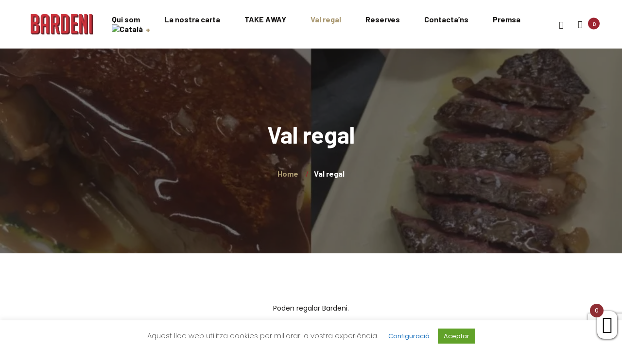

--- FILE ---
content_type: text/html; charset=UTF-8
request_url: https://www.bardeni.es/ca/val-regal/
body_size: 9579
content:
<!DOCTYPE html><html lang="ca"><head><meta charset="UTF-8"><meta name="viewport" content="width=device-width"><meta name="format-detection" content="telephone=no"><link rel="profile" href="//gmpg.org/xfn/11"><link rel="pingback" href="https://www.bardeni.es/xmlrpc.php"><meta name='robots' content='index, follow, max-image-preview:large, max-snippet:-1, max-video-preview:-1' /><link rel="alternate" hreflang="ca" href="https://www.bardeni.es/ca/val-regal/" /><link rel="alternate" hreflang="es" href="https://www.bardeni.es/es/vale-regalo/" /><meta name="google-site-verification" content="K6UITY8x7uBV3B6e2t_yufxY-wEuInB0r4oWPwK4Ioo" /><link media="all" href="https://www.bardeni.es/wp-content/cache/autoptimize/css/autoptimize_d2db28eea770a973524c8b0fca7492f9.css" rel="stylesheet" /><link media="only screen and (max-width: 768px)" href="https://www.bardeni.es/wp-content/cache/autoptimize/css/autoptimize_541e2ced151704f4ff1844c6de47ec02.css" rel="stylesheet" /><title>Val regal - Bardeni el Meatbar</title><link rel="canonical" href="https://www.bardeni.es/ca/val-regal/" /><meta property="og:locale" content="ca_ES" /><meta property="og:type" content="article" /><meta property="og:title" content="Val regal - Bardeni el Meatbar" /><meta property="og:url" content="https://www.bardeni.es/ca/val-regal/" /><meta property="og:site_name" content="Bardeni el Meatbar" /><meta property="article:modified_time" content="2023-05-31T17:44:54+00:00" /><meta property="og:image" content="https://www.bardeni.es/wp-content/uploads/2020/05/collage-carta-e1592478835811.jpg" /><meta property="og:image:width" content="950" /><meta property="og:image:height" content="950" /><meta name="twitter:card" content="summary_large_image" /><meta name="twitter:label1" content="Temps estimat de lectura" /><meta name="twitter:data1" content="1 minut" /> <script type="application/ld+json" class="yoast-schema-graph">{"@context":"https://schema.org","@graph":[{"@type":"WebSite","@id":"https://www.bardeni.es/ca/#website","url":"https://www.bardeni.es/ca/","name":"Bardeni el Meatbar","description":"Bardeni","potentialAction":[{"@type":"SearchAction","target":{"@type":"EntryPoint","urlTemplate":"https://www.bardeni.es/ca/?s={search_term_string}"},"query-input":"required name=search_term_string"}],"inLanguage":"ca"},{"@type":"ImageObject","@id":"https://www.bardeni.es/ca/val-regal/#primaryimage","inLanguage":"ca","url":"https://i2.wp.com/www.bardeni.es/wp-content/uploads/2020/05/collage-carta-e1592478835811.jpg?fit=950%2C950&ssl=1","contentUrl":"https://i2.wp.com/www.bardeni.es/wp-content/uploads/2020/05/collage-carta-e1592478835811.jpg?fit=950%2C950&ssl=1","width":950,"height":950},{"@type":"WebPage","@id":"https://www.bardeni.es/ca/val-regal/#webpage","url":"https://www.bardeni.es/ca/val-regal/","name":"Val regal - Bardeni el Meatbar","isPartOf":{"@id":"https://www.bardeni.es/ca/#website"},"primaryImageOfPage":{"@id":"https://www.bardeni.es/ca/val-regal/#primaryimage"},"datePublished":"2020-12-13T12:42:52+00:00","dateModified":"2023-05-31T17:44:54+00:00","breadcrumb":{"@id":"https://www.bardeni.es/ca/val-regal/#breadcrumb"},"inLanguage":"ca","potentialAction":[{"@type":"ReadAction","target":["https://www.bardeni.es/ca/val-regal/"]}]},{"@type":"BreadcrumbList","@id":"https://www.bardeni.es/ca/val-regal/#breadcrumb","itemListElement":[{"@type":"ListItem","position":1,"name":"Inici","item":"https://www.bardeni.es/ca/"},{"@type":"ListItem","position":2,"name":"Val regal"}]}]}</script> <link rel='dns-prefetch' href='//www.bardeni.es' /><link rel='dns-prefetch' href='//stats.wp.com' /><link rel='dns-prefetch' href='//fonts.googleapis.com' /><link rel='dns-prefetch' href='//i0.wp.com' /><link rel='dns-prefetch' href='//i1.wp.com' /><link rel='dns-prefetch' href='//i2.wp.com' /><link rel='dns-prefetch' href='//c0.wp.com' /><link rel="alternate" type="application/rss+xml" title="Bardeni el Meatbar &raquo; canal d&#039;informació" href="https://www.bardeni.es/ca/feed/" /><link rel="alternate" type="application/rss+xml" title="Bardeni el Meatbar &raquo; Canal dels comentaris" href="https://www.bardeni.es/ca/comments/feed/" /><link rel="alternate" type="text/calendar" title="Bardeni el Meatbar &raquo; iCal Feed" href="https://www.bardeni.es/ca/events/?ical=1" /><link rel='stylesheet' id='dashicons-css'  href='https://www.bardeni.es/wp-includes/css/dashicons.min.css' type='text/css' media='all' /><style id='bubulla-theme-style-inline-css' type='text/css'>.paceloader-image .pace-image { background-image: url(//www.bardeni.es/wp-content/uploads/2018/02/logo-bardeni-icon-150x150-1.png) !important; } 
@font-face {
				font-family: 'bubulla-fontello';
				  src: url('//www.bardeni.es/wp-content/uploads/2018/02/ltx-bubulla.eot?1.0');
				  src: url('//www.bardeni.es/wp-content/uploads/2018/02/ltx-bubulla.eot?1.0#iefix') format('embedded-opentype'),
				       url('//www.bardeni.es/wp-content/uploads/2018/02/ltx-bubulla.woff2?1.0') format('woff2'),
				       url('//www.bardeni.es/wp-content/uploads/2018/02/ltx-bubulla.woff?1.0') format('woff'),
				       url('//www.bardeni.es/wp-content/uploads/2018/02/ltx-bubulla.ttf?1.0') format('truetype'),
				       url('//www.bardeni.es/wp-content/uploads/2018/02/ltx-bubulla.svg?1.0#ltx-bubulla') format('svg');
				  font-weight: normal;
				  font-style: normal;
				}
			:root {			  --black:  #191716;			  --black-darker:  #000000;			  --black-text:  rgba(25,23,22,1);			  --black-light:  rgba(25,23,22,.7);			  --gray:   #F1EEE7;			  --gray-lighter:   rgba(241,238,231,.5);			  --white:  #FFFFFF;			  --white-text:  rgba(255,255,255,.75);			  --main:   #9C2330;			  --main-darker: #7e0512;			  --main-lighter:  rgba(156,35,48,.5);			  --second:   #A9976F;			  --red:   #751E27;--font-main: 'Poppins';--font-headers: 'Barlow';--font-subheaders: 'Sacramento';			  			}				.page-header { background-image: url(https://i2.wp.com/www.bardeni.es/wp-content/uploads/2020/05/collage-carta-e1592478835811.jpg?fit=950%2C950&#038;ssl=1) !important; } #content-sidebar .widget_search { background-image: url(//www.bardeni.es/wp-content/uploads/2019/11/meat_BG_lines_big-02.png) !important; } #nav-wrapper.navbar-layout-transparent nav.navbar.dark { background-color: rgba(0,0,0,0.75) !important; } nav.navbar .logo img { max-height: 55px !important; }</style><link rel='stylesheet' id='bubulla-google-fonts-css'  href='//fonts.googleapis.com/css?family=Poppins:400,200,400i,700%7CBarlow:700,700i%7CSacramento:400&#038;subset=latin-ext' type='text/css' media='all' /><link rel='stylesheet' id='bubulla-fontello-css'  href='https://www.bardeni.es/wp-content/cache/autoptimize/css/autoptimize_single_773fcb757ab97766e6b906b80bec8150.css' type='text/css' media='all' /> <script type='text/javascript' src='https://www.bardeni.es/wp-includes/js/jquery/jquery.min.js' id='jquery-core-js'></script> <script defer type='text/javascript' src='https://stats.wp.com/s-202604.js' id='woocommerce-analytics-js'></script> <link rel="https://api.w.org/" href="https://www.bardeni.es/ca/wp-json/" /><link rel="alternate" type="application/json" href="https://www.bardeni.es/ca/wp-json/wp/v2/pages/15183" /><link rel="EditURI" type="application/rsd+xml" title="RSD" href="https://www.bardeni.es/xmlrpc.php?rsd" /><link rel="wlwmanifest" type="application/wlwmanifest+xml" href="https://www.bardeni.es/wp-includes/wlwmanifest.xml" /><meta name="generator" content="WordPress 5.8.12" /><meta name="generator" content="WooCommerce 5.5.4" /><link rel='shortlink' href='https://www.bardeni.es/ca/?p=15183' /><link rel="alternate" type="application/json+oembed" href="https://www.bardeni.es/ca/wp-json/oembed/1.0/embed?url=https%3A%2F%2Fwww.bardeni.es%2Fca%2Fval-regal%2F" /><link rel="alternate" type="text/xml+oembed" href="https://www.bardeni.es/ca/wp-json/oembed/1.0/embed?url=https%3A%2F%2Fwww.bardeni.es%2Fca%2Fval-regal%2F&#038;format=xml" /><meta name="generator" content="WPML ver:4.4.11 stt:8,1,2;" />  <script type="text/plain" data-cli-class="cli-blocker-script"  data-cli-script-type="non-necessary" data-cli-block="true"  data-cli-element-position="head" async src="https://www.googletagmanager.com/gtag/js?id=UA-168978091-1"></script> <script type="text/plain" data-cli-class="cli-blocker-script"  data-cli-script-type="non-necessary" data-cli-block="true"  data-cli-element-position="head">window.dataLayer = window.dataLayer || [];
  function gtag(){dataLayer.push(arguments);}
  gtag('js', new Date());

  gtag('config', 'UA-168978091-1');</script><meta name="tec-api-version" content="v1"><meta name="tec-api-origin" content="https://www.bardeni.es/ca/"><link rel="https://theeventscalendar.com/" href="https://www.bardeni.es/ca/wp-json/tribe/events/v1/" /> <noscript><style>.woocommerce-product-gallery{ opacity: 1 !important; }</style></noscript><meta name="generator" content="Powered by WPBakery Page Builder - drag and drop page builder for WordPress."/><link rel="icon" href="https://i2.wp.com/www.bardeni.es/wp-content/uploads/2018/02/cropped-logo-bardeni-icon.png?fit=32%2C32&#038;ssl=1" sizes="32x32" /><link rel="icon" href="https://i2.wp.com/www.bardeni.es/wp-content/uploads/2018/02/cropped-logo-bardeni-icon.png?fit=192%2C192&#038;ssl=1" sizes="192x192" /><link rel="apple-touch-icon" href="https://i2.wp.com/www.bardeni.es/wp-content/uploads/2018/02/cropped-logo-bardeni-icon.png?fit=180%2C180&#038;ssl=1" /><meta name="msapplication-TileImage" content="https://i2.wp.com/www.bardeni.es/wp-content/uploads/2018/02/cropped-logo-bardeni-icon.png?fit=270%2C270&#038;ssl=1" /> <noscript><style>.wpb_animate_when_almost_visible { opacity: 1; }</style></noscript></head><body class="page-template-default page page-id-15183 theme-bubulla woocommerce-no-js tribe-no-js full-width singular ltx-color-scheme-default paceloader-image no-sidebar wpb-js-composer js-comp-ver-6.1 vc_responsive"><div id="ltx-preloader" data-loader="Loading..."></div><div class="ltx-content-wrapper  white"><div class="header-wrapper header-h1  header-parallax  hasBreadcrumbs wrapper-navbar-layout-white ltx-pageheader-default"><div id="nav-wrapper" class="navbar-layout-white"><nav class="navbar" data-spy="affix" data-offset-top="0"><div class="container"><div class="navbar-logo "> <a class="logo" href="https://www.bardeni.es/ca/"><img src="//www.bardeni.es/wp-content/uploads/2018/02/logo-bardeni.png" alt="Bardeni el Meatbar" srcset="//www.bardeni.es/wp-content/uploads/2018/02/logo-bardeni.png 1x,//www.bardeni.es/wp-content/uploads/2018/02/logo-bardeni.png 2x"></a></div><div id="navbar" class="navbar-collapse collapse" data-mobile-screen-width="1200"><div class="toggle-wrap"> <a class="logo" href="https://www.bardeni.es/ca/"><img src="//www.bardeni.es/wp-content/uploads/2018/02/logo-bardeni.png" alt="Bardeni el Meatbar" srcset="//www.bardeni.es/wp-content/uploads/2018/02/logo-bardeni.png 1x,//www.bardeni.es/wp-content/uploads/2018/02/logo-bardeni.png 2x"></a> <button type="button" class="navbar-toggle collapsed"> <span class="close">&times;</span> </button><div class="clearfix"></div></div><ul id="menu-menu-main-cat" class="nav navbar-nav"><li id="menu-item-12522" class="menu-item menu-item-type-post_type menu-item-object-page menu-item-home menu-item-12522"><a href="https://www.bardeni.es/ca/" ><span>Qui som</span></a></li><li id="menu-item-12526" class="menu-item menu-item-type-post_type menu-item-object-page menu-item-12526"><a href="https://www.bardeni.es/ca/la-nostra-carta/" ><span>La nostra carta</span></a></li><li id="menu-item-12528" class="menu-item menu-item-type-post_type menu-item-object-page menu-item-12528"><a href="https://www.bardeni.es/ca/per-emportar-a-casa/" ><span>TAKE AWAY</span></a></li><li id="menu-item-15200" class="menu-item menu-item-type-post_type menu-item-object-page current-menu-item page_item page-item-15183 current_page_item menu-item-15200"><a href="https://www.bardeni.es/ca/val-regal/" ><span>Val regal</span></a></li><li id="menu-item-14272" class="menu-item menu-item-type-post_type menu-item-object-page menu-item-14272"><a href="https://www.bardeni.es/ca/reserves/" ><span>Reserves</span></a></li><li id="menu-item-12525" class="menu-item menu-item-type-post_type menu-item-object-page menu-item-12525"><a href="https://www.bardeni.es/ca/contacte/" ><span>Contacta&#8217;ns</span></a></li><li id="menu-item-12529" class="menu-item menu-item-type-post_type menu-item-object-page menu-item-12529"><a href="https://www.bardeni.es/ca/premsa/" ><span>Premsa</span></a></li><li id="menu-item-wpml-ls-404-ca" class="menu-item wpml-ls-slot-404 wpml-ls-item wpml-ls-item-ca wpml-ls-current-language wpml-ls-menu-item wpml-ls-first-item menu-item-type-wpml_ls_menu_item menu-item-object-wpml_ls_menu_item menu-item-has-children menu-item-wpml-ls-404-ca"><a href="https://www.bardeni.es/ca/val-regal/" ><span><img
 class="wpml-ls-flag"
 src="https://www.bardeni.es/wp-content/plugins/sitepress-multilingual-cms/res/flags/ca.png"
 alt="Català" 
 /></span></a><ul class="sub-menu"><li id="menu-item-wpml-ls-404-es" class="menu-item wpml-ls-slot-404 wpml-ls-item wpml-ls-item-es wpml-ls-menu-item menu-item-type-wpml_ls_menu_item menu-item-object-wpml_ls_menu_item menu-item-wpml-ls-404-es"><a href="https://www.bardeni.es/es/vale-regalo/" ><span><img
 class="wpml-ls-flag"
 src="https://www.bardeni.es/wp-content/plugins/sitepress-multilingual-cms/res/flags/es.png"
 alt="Spanish" 
 /></span></a></li><li id="menu-item-wpml-ls-404-en" class="menu-item wpml-ls-slot-404 wpml-ls-item wpml-ls-item-en wpml-ls-menu-item wpml-ls-last-item menu-item-type-wpml_ls_menu_item menu-item-object-wpml_ls_menu_item menu-item-wpml-ls-404-en"><a href="https://www.bardeni.es/en/" ><span><img
 class="wpml-ls-flag"
 src="https://www.bardeni.es/wp-content/plugins/sitepress-multilingual-cms/res/flags/en.png"
 alt="English" 
 /></span></a></li></ul></li></ul><div class="ltx-navbar-icons"><ul><li class="ltx-fa-icon ltx-nav-profile menu-item-has-children  hidden-sm hidden-ms hidden-xs"> <a href="https://www.bardeni.es/ca/my-account/"><span class="fa fa fa-user"></span> </a></li><li class="ltx-fa-icon ltx-nav-cart  hidden-sm hidden-ms hidden-xs"><div class="cart-navbar"> <a href="https://www.bardeni.es/ca/cart-2/" class="ltx-cart cart shop_table" title="View your shopping cart"><span class="cart-contents header-cart-count count">0</span><i class="fa fa fa-shopping-cart" aria-hidden="true"></i> </a></div></li></ul></div><div class="mobile-controls"></div></div><div class="navbar-controls"> <button type="button" class="navbar-toggle collapsed"> <span class="icon-bar top-bar"></span> <span class="icon-bar middle-bar"></span> <span class="icon-bar bottom-bar"></span> </button></div></div></nav></div><header class="page-header ltx-bg-parallax-enabled"><div class="container"> <span class="ltx-before"></span><div class="ltx-header-h1-wrapper"><h1 class="header">Val regal</h1></div><ul class="breadcrumbs" typeof="BreadcrumbList" vocab="https://schema.org/"><li class="home"><span property="itemListElement" typeof="ListItem"><a property="item" typeof="WebPage" title="Go to Home." href="https://www.bardeni.es/ca/" class="home"><span property="name">Home</span></a><meta property="position" content="1"></span></li><li class="post post-page current-item"><span property="itemListElement" typeof="ListItem"><span property="name">Val regal</span><meta property="position" content="2"></span></li></ul> <span class="ltx-after"></span><div class="ltx-header-icon"></div></div></header></div><div class="container main-wrapper"><div class="inner-page text-page margin-default"><div class="row centered"><div class="col-xl-12 col-xs-12 text-page"><article id="post-15183" class="post-15183 page type-page status-publish has-post-thumbnail hentry"><div class="entry-content clearfix" id="entry-div"><div class="vc_row wpb_row vc_row-fluid"><div class="wpb_column vc_column_container vc_col-sm-12"><div class="vc_column-inner"><div class="wpb_wrapper"><div class="wpb_text_column wpb_content_element " ><div class="wpb_wrapper"><p style="text-align: center;">Poden regalar Bardeni.</p><p style="text-align: center;"><strong>Tenen la possibilitat de comprar un Val per un import determinat per consumir al Bardeni . </strong></p><p style="text-align: center;">Quan realitzin la seva compra rebran un comprovant de la mateixa i en unes 24 hores, com a màxim,<br /> rebran un val en format pdf imprimible per poder-li entregar a la persona a qui li regalen.<br /> En aquest val apareixerà un número que hauran d&#8217;indicar enviant-nos un email després de fer la reserva de taula a la nostra web.<br /> Si la consumició total és inferior a l&#8217;import del val regal no es retornarà la diferència. S&#8217;ha de consumir en la seva totalitat. Moltes gràcies!!</p><p style="text-align: center;">El val té una caducitat de 90 dies a partir del dia de la compra.</p></div></div><div class="es-resp"><div class="visible-xl" style="height: 64px;"></div><div class="hidden-xl hidden-md hidden-sm hidden-ms hidden-xs" style="height: 64px;"></div><div class="visible-md" style="height: 64px;"></div><div class="visible-sm " style="height: 64px;"></div><div class="visible-ms" style="height: 32px;"></div><div class="visible-xs" style="height: 32px;"></div></div><div class="woocommerce columns-3 "><ul class="products columns-3"><li class="has-post-thumbnail product type-product post-15439 status-publish first instock product_cat-botiga taxable shipping-taxable purchasable product-type-simple"><div class="item"><div class="image"> <img width="360" height="270" src="https://i0.wp.com/www.bardeni.es/wp-content/uploads/2022/02/logo-bardeni1.jpg?fit=360%2C270&amp;ssl=1" class="attachment-woocommerce_thumbnail size-woocommerce_thumbnail" alt="" loading="lazy" srcset="https://i0.wp.com/www.bardeni.es/wp-content/uploads/2022/02/logo-bardeni1.jpg?w=950&amp;ssl=1 950w, https://i0.wp.com/www.bardeni.es/wp-content/uploads/2022/02/logo-bardeni1.jpg?resize=300%2C225&amp;ssl=1 300w, https://i0.wp.com/www.bardeni.es/wp-content/uploads/2022/02/logo-bardeni1.jpg?resize=768%2C576&amp;ssl=1 768w, https://i0.wp.com/www.bardeni.es/wp-content/uploads/2022/02/logo-bardeni1.jpg?resize=360%2C270&amp;ssl=1 360w, https://i0.wp.com/www.bardeni.es/wp-content/uploads/2022/02/logo-bardeni1.jpg?resize=600%2C450&amp;ssl=1 600w, https://i0.wp.com/www.bardeni.es/wp-content/uploads/2022/02/logo-bardeni1.jpg?resize=800%2C600&amp;ssl=1 800w, https://i0.wp.com/www.bardeni.es/wp-content/uploads/2022/02/logo-bardeni1.jpg?resize=550%2C413&amp;ssl=1 550w" sizes="(max-width: 360px) 100vw, 360px" /></div><div class="ltx-item-descr"><a href="https://www.bardeni.es/ca/producte/val-import-80-euros/"><h2 class="woocommerce-loop-product__title">Val import 80 euros</h2></a> <span class="price"><span class="woocommerce-Price-amount amount"><bdi>80,00<span class="woocommerce-Price-currencySymbol">&euro;</span></bdi></span></span> <a href="?add-to-cart=15439" rel="nofollow" data-product_id="15439" data-product_sku="" class="button add_to_cart_button product_type_simple">Afegeix a la cistella</a></div></div></li><li class="has-post-thumbnail product type-product post-15437 status-publish instock product_cat-botiga taxable shipping-taxable purchasable product-type-simple"><div class="item"><div class="image"> <img width="360" height="270" src="https://i0.wp.com/www.bardeni.es/wp-content/uploads/2022/02/logo-bardeni1.jpg?fit=360%2C270&amp;ssl=1" class="attachment-woocommerce_thumbnail size-woocommerce_thumbnail" alt="" loading="lazy" srcset="https://i0.wp.com/www.bardeni.es/wp-content/uploads/2022/02/logo-bardeni1.jpg?w=950&amp;ssl=1 950w, https://i0.wp.com/www.bardeni.es/wp-content/uploads/2022/02/logo-bardeni1.jpg?resize=300%2C225&amp;ssl=1 300w, https://i0.wp.com/www.bardeni.es/wp-content/uploads/2022/02/logo-bardeni1.jpg?resize=768%2C576&amp;ssl=1 768w, https://i0.wp.com/www.bardeni.es/wp-content/uploads/2022/02/logo-bardeni1.jpg?resize=360%2C270&amp;ssl=1 360w, https://i0.wp.com/www.bardeni.es/wp-content/uploads/2022/02/logo-bardeni1.jpg?resize=600%2C450&amp;ssl=1 600w, https://i0.wp.com/www.bardeni.es/wp-content/uploads/2022/02/logo-bardeni1.jpg?resize=800%2C600&amp;ssl=1 800w, https://i0.wp.com/www.bardeni.es/wp-content/uploads/2022/02/logo-bardeni1.jpg?resize=550%2C413&amp;ssl=1 550w" sizes="(max-width: 360px) 100vw, 360px" /></div><div class="ltx-item-descr"><a href="https://www.bardeni.es/ca/producte/val-import-100-euros/"><h2 class="woocommerce-loop-product__title">Val import 100 euros</h2></a> <span class="price"><span class="woocommerce-Price-amount amount"><bdi>100,00<span class="woocommerce-Price-currencySymbol">&euro;</span></bdi></span></span> <a href="?add-to-cart=15437" rel="nofollow" data-product_id="15437" data-product_sku="" class="button add_to_cart_button product_type_simple">Afegeix a la cistella</a></div></div></li><li class="has-post-thumbnail product type-product post-15370 status-publish last instock product_cat-botiga taxable shipping-taxable purchasable product-type-simple"><div class="item"><div class="image"> <img width="360" height="270" src="https://i0.wp.com/www.bardeni.es/wp-content/uploads/2022/02/logo-bardeni1.jpg?fit=360%2C270&amp;ssl=1" class="attachment-woocommerce_thumbnail size-woocommerce_thumbnail" alt="" loading="lazy" srcset="https://i0.wp.com/www.bardeni.es/wp-content/uploads/2022/02/logo-bardeni1.jpg?w=950&amp;ssl=1 950w, https://i0.wp.com/www.bardeni.es/wp-content/uploads/2022/02/logo-bardeni1.jpg?resize=300%2C225&amp;ssl=1 300w, https://i0.wp.com/www.bardeni.es/wp-content/uploads/2022/02/logo-bardeni1.jpg?resize=768%2C576&amp;ssl=1 768w, https://i0.wp.com/www.bardeni.es/wp-content/uploads/2022/02/logo-bardeni1.jpg?resize=360%2C270&amp;ssl=1 360w, https://i0.wp.com/www.bardeni.es/wp-content/uploads/2022/02/logo-bardeni1.jpg?resize=600%2C450&amp;ssl=1 600w, https://i0.wp.com/www.bardeni.es/wp-content/uploads/2022/02/logo-bardeni1.jpg?resize=800%2C600&amp;ssl=1 800w, https://i0.wp.com/www.bardeni.es/wp-content/uploads/2022/02/logo-bardeni1.jpg?resize=550%2C413&amp;ssl=1 550w" sizes="(max-width: 360px) 100vw, 360px" /></div><div class="ltx-item-descr"><a href="https://www.bardeni.es/ca/producte/val-import-120-euros/"><h2 class="woocommerce-loop-product__title">Val import 120 euros</h2></a> <span class="price"><span class="woocommerce-Price-amount amount"><bdi>120,00<span class="woocommerce-Price-currencySymbol">&euro;</span></bdi></span></span> <a href="?add-to-cart=15370" rel="nofollow" data-product_id="15370" data-product_sku="" class="button add_to_cart_button product_type_simple">Afegeix a la cistella</a></div></div></li></ul></div></div></div></div></div></div></article></div></div></div></div></div><div class="ltx-footer-wrapper"><div class="ltx-overlay-main-waves"></div><div class="ltx-overlay-black-waves"></div><section id="ltx-widgets-footer" class="ltx-fw" ><div class="container"><div class="row row-center-x"><div class="col-lg-6 col-md-6 col-sm-12   clearfix"><div class="footer-widget-area"><div id="text-15" class="widget widget_text"><div class="textwidget"><p><a class="logo" href="https://www.bardeni.es/ca/"><img src="//www.bardeni.es/wp-content/uploads/2018/02/logo-bardeni.png" alt="Bardeni el Meatbar" srcset="//www.bardeni.es/wp-content/uploads/2018/02/logo-bardeni.png 1x,//www.bardeni.es/wp-content/uploads/2018/02/logo-bardeni.png 2x"></a><br /> C/València 454, 08013 Barcelona<br /> info@caldeni.com</p></div></div><div id="text-17" class="widget widget_text"><div class="textwidget"><div class="in"> HORARI DE CUINA<br> (recepció de clients)<br> Dilluns a Dissabte<br> 13:15 a 14:30<br> Dijous i Divendres<br> 20:00 a 21:30<br> <br> HORARI DEL LOCAL: 13:15 a 16:00 / 20:00 a 23:00<br> <br> (pendents de possibles canvis)<br></div></div><div id="block-2" class="widget widget_block widget_text"><p></p></div><div id="block-3" class="widget widget_block"><div style="height:33px" aria-hidden="true" class="wp-block-spacer"></div></div><div id="media_image-6" class="widget widget_media_image"><img width="150" height="150" src="https://i2.wp.com/www.bardeni.es/wp-content/uploads/2019/12/Bib-Gourmand-MICHELIN_2026_Redondo_Rosso.png?resize=150%2C150&amp;ssl=1" class="image wp-image-18883  attachment-thumbnail size-thumbnail" alt="" loading="lazy" style="max-width: 100%; height: auto;" srcset="https://i2.wp.com/www.bardeni.es/wp-content/uploads/2019/12/Bib-Gourmand-MICHELIN_2026_Redondo_Rosso.png?w=2965&amp;ssl=1 2965w, https://i2.wp.com/www.bardeni.es/wp-content/uploads/2019/12/Bib-Gourmand-MICHELIN_2026_Redondo_Rosso.png?resize=300%2C300&amp;ssl=1 300w, https://i2.wp.com/www.bardeni.es/wp-content/uploads/2019/12/Bib-Gourmand-MICHELIN_2026_Redondo_Rosso.png?resize=1024%2C1024&amp;ssl=1 1024w, https://i2.wp.com/www.bardeni.es/wp-content/uploads/2019/12/Bib-Gourmand-MICHELIN_2026_Redondo_Rosso.png?resize=150%2C150&amp;ssl=1 150w, https://i2.wp.com/www.bardeni.es/wp-content/uploads/2019/12/Bib-Gourmand-MICHELIN_2026_Redondo_Rosso.png?resize=768%2C768&amp;ssl=1 768w, https://i2.wp.com/www.bardeni.es/wp-content/uploads/2019/12/Bib-Gourmand-MICHELIN_2026_Redondo_Rosso.png?resize=1536%2C1536&amp;ssl=1 1536w, https://i2.wp.com/www.bardeni.es/wp-content/uploads/2019/12/Bib-Gourmand-MICHELIN_2026_Redondo_Rosso.png?resize=2048%2C2048&amp;ssl=1 2048w, https://i2.wp.com/www.bardeni.es/wp-content/uploads/2019/12/Bib-Gourmand-MICHELIN_2026_Redondo_Rosso.png?resize=360%2C360&amp;ssl=1 360w, https://i2.wp.com/www.bardeni.es/wp-content/uploads/2019/12/Bib-Gourmand-MICHELIN_2026_Redondo_Rosso.png?resize=600%2C600&amp;ssl=1 600w, https://i2.wp.com/www.bardeni.es/wp-content/uploads/2019/12/Bib-Gourmand-MICHELIN_2026_Redondo_Rosso.png?resize=100%2C100&amp;ssl=1 100w, https://i2.wp.com/www.bardeni.es/wp-content/uploads/2019/12/Bib-Gourmand-MICHELIN_2026_Redondo_Rosso.png?resize=24%2C24&amp;ssl=1 24w, https://i2.wp.com/www.bardeni.es/wp-content/uploads/2019/12/Bib-Gourmand-MICHELIN_2026_Redondo_Rosso.png?resize=48%2C48&amp;ssl=1 48w, https://i2.wp.com/www.bardeni.es/wp-content/uploads/2019/12/Bib-Gourmand-MICHELIN_2026_Redondo_Rosso.png?resize=96%2C96&amp;ssl=1 96w, https://i2.wp.com/www.bardeni.es/wp-content/uploads/2019/12/Bib-Gourmand-MICHELIN_2026_Redondo_Rosso.png?resize=250%2C250&amp;ssl=1 250w, https://i2.wp.com/www.bardeni.es/wp-content/uploads/2019/12/Bib-Gourmand-MICHELIN_2026_Redondo_Rosso.png?resize=140%2C140&amp;ssl=1 140w, https://i2.wp.com/www.bardeni.es/wp-content/uploads/2019/12/Bib-Gourmand-MICHELIN_2026_Redondo_Rosso.png?resize=110%2C110&amp;ssl=1 110w, https://i2.wp.com/www.bardeni.es/wp-content/uploads/2019/12/Bib-Gourmand-MICHELIN_2026_Redondo_Rosso.png?resize=275%2C275&amp;ssl=1 275w, https://i2.wp.com/www.bardeni.es/wp-content/uploads/2019/12/Bib-Gourmand-MICHELIN_2026_Redondo_Rosso.png?resize=800%2C800&amp;ssl=1 800w, https://i2.wp.com/www.bardeni.es/wp-content/uploads/2019/12/Bib-Gourmand-MICHELIN_2026_Redondo_Rosso.png?resize=550%2C550&amp;ssl=1 550w" sizes="(max-width: 150px) 100vw, 150px" /></div></div></div><div class="col-lg-6 col-md-6 col-sm-12   clearfix"><div class="footer-widget-area"><div id="nav_menu-2" class="widget widget_nav_menu"><div class="menu-footer-main-menu-cat-container"><ul id="menu-footer-main-menu-cat" class="menu"><li id="menu-item-12730" class="menu-item menu-item-type-post_type menu-item-object-page menu-item-home menu-item-12730"><a href="https://www.bardeni.es/ca/" >Qui som</a></li><li id="menu-item-12726" class="menu-item menu-item-type-post_type menu-item-object-page menu-item-12726"><a href="https://www.bardeni.es/ca/la-nostra-carta/" >La nostra carta</a></li><li id="menu-item-12727" class="menu-item menu-item-type-post_type menu-item-object-page menu-item-12727"><a href="https://www.bardeni.es/ca/per-emportar-a-casa/" >TAKE AWAY</a></li><li id="menu-item-15203" class="menu-item menu-item-type-post_type menu-item-object-page current-menu-item page_item page-item-15183 current_page_item menu-item-15203"><a href="https://www.bardeni.es/ca/val-regal/" >Val regal</a></li><li id="menu-item-14273" class="menu-item menu-item-type-post_type menu-item-object-page menu-item-14273"><a href="https://www.bardeni.es/ca/reserves/" >Reserves</a></li><li id="menu-item-12728" class="menu-item menu-item-type-post_type menu-item-object-page menu-item-12728"><a href="https://www.bardeni.es/ca/contacte/" >Contacta&#8217;ns</a></li><li id="menu-item-12729" class="menu-item menu-item-type-post_type menu-item-object-page menu-item-12729"><a href="https://www.bardeni.es/ca/premsa/" >Premsa</a></li><li id="menu-item-13721" class="menu-item menu-item-type-post_type menu-item-object-page menu-item-13721"><a href="https://www.bardeni.es/ca/termes-i-condicions/" >Termes i condicions</a></li><li id="menu-item-13722" class="menu-item menu-item-type-post_type menu-item-object-page menu-item-privacy-policy menu-item-13722"><a href="https://www.bardeni.es/ca/politica-de-privacitat/" >Política de privacitat</a></li><li id="menu-item-13720" class="menu-item menu-item-type-post_type menu-item-object-page menu-item-13720"><a href="https://www.bardeni.es/ca/politica-de-cookies/" >Política de cookies</a></li></ul></div></div></div></div></div></div></section><footer class="copyright-block copyright-layout-default"><div class="container"><p> <a href="https://www.itdo.com/?utm=bardeni">Powered by ITDO</a></p></div></footer></div><div id="cookie-law-info-bar" data-nosnippet="true"><span>Aquest lloc web utilitza cookies per millorar la vostra experiència. <a role='button' tabindex='0' class="medium cli-plugin-button cli-plugin-main-button cli_settings_button">Configuració</a><a role='button' tabindex='0' data-cli_action="accept" id="cookie_action_close_header"  class="medium cli-plugin-button cli-plugin-main-button cookie_action_close_header cli_action_button" style="display:inline-block; ">Aceptar</a></span></div><div id="cookie-law-info-again" style="display:none;" data-nosnippet="true"><span id="cookie_hdr_showagain">Manage consent</span></div><div class="cli-modal" data-nosnippet="true" id="cliSettingsPopup" tabindex="-1" role="dialog" aria-labelledby="cliSettingsPopup" aria-hidden="true"><div class="cli-modal-dialog" role="document"><div class="cli-modal-content cli-bar-popup"> <button type="button" class="cli-modal-close" id="cliModalClose"> <svg class="" viewBox="0 0 24 24"><path d="M19 6.41l-1.41-1.41-5.59 5.59-5.59-5.59-1.41 1.41 5.59 5.59-5.59 5.59 1.41 1.41 5.59-5.59 5.59 5.59 1.41-1.41-5.59-5.59z"></path><path d="M0 0h24v24h-24z" fill="none"></path></svg> <span class="wt-cli-sr-only">Tanca</span> </button><div class="cli-modal-body"><div class="cli-container-fluid cli-tab-container"><div class="cli-row"><div class="cli-col-12 cli-align-items-stretch cli-px-0"><div class="cli-privacy-overview"><h4>Configuració de Cookies</h4><div class="cli-privacy-content"><div class="cli-privacy-content-text">Aquest lloc web utilitza cookies per a millorar la seva experiència mentre navega pel lloc web. Fora d'aquestes cookies, les cookies que es classifiquen segons sigui necessari s'emmagatzemen en el seu navegador, ja que són essencials per al funcionament de les funcionalitats bàsiques del lloc web. També utilitzem cookies de tercers que ens ajuden a analitzar i comprendre com utilitza aquest lloc web. Aquestes cookies s'emmagatzemaran en el seu navegador sol amb el seu consentiment. També té l'opció d'optar per no rebre aquestes cookies. Però l'exclusió voluntària d'algunes d'aquestes cookies pot afectar la seva experiència de navegació.</div></div> <a class="cli-privacy-readmore"  aria-label="Mostra més" tabindex="0" role="button" data-readmore-text="Mostra més" data-readless-text="Mostra'n menys"></a></div></div><div class="cli-col-12 cli-align-items-stretch cli-px-0 cli-tab-section-container"><div class="cli-tab-section"><div class="cli-tab-header"> <a role="button" tabindex="0" class="cli-nav-link cli-settings-mobile" data-target="necessary" data-toggle="cli-toggle-tab"> Necessary </a><div class="wt-cli-necessary-checkbox"> <input type="checkbox" class="cli-user-preference-checkbox"  id="wt-cli-checkbox-necessary" data-id="checkbox-necessary" checked="checked"  /> <label class="form-check-label" for="wt-cli-checkbox-necessary">Necessary</label></div> <span class="cli-necessary-caption">Sempre activat</span></div><div class="cli-tab-content"><div class="cli-tab-pane cli-fade" data-id="necessary"><p>Les cookies necessàries són absolutament essencials perquè el lloc web funcioni correctament. Aquesta categoria només inclou cookies que garanteixen funcionalitats bàsiques i característiques de seguretat del lloc web. Aquestes cookies no emmagatzemen cap informació personal.</p></div></div></div><div class="cli-tab-section"><div class="cli-tab-header"> <a role="button" tabindex="0" class="cli-nav-link cli-settings-mobile" data-target="non-necessary" data-toggle="cli-toggle-tab"> Non-necessary </a><div class="cli-switch"> <input type="checkbox" id="wt-cli-checkbox-non-necessary" class="cli-user-preference-checkbox"  data-id="checkbox-non-necessary"  checked='checked' /> <label for="wt-cli-checkbox-non-necessary" class="cli-slider" data-cli-enable="Habilitat" data-cli-disable="Desactivat"><span class="wt-cli-sr-only">Non-necessary</span></label></div></div><div class="cli-tab-content"><div class="cli-tab-pane cli-fade" data-id="non-necessary"><p>Qualsevol cookie que no sigui particularment necessària perquè el lloc web funcioni i s\'usi específicament per a recopilar dades personals de l\'usuari a través d\'anàlisi, anuncis i altres continguts integrats es denominen cookies no necessàries. És obligatori obtenir el consentiment de l\'usuari abans d\'executar aquestes cookies en el seu lloc web.</p></div></div></div></div></div></div></div><div class="cli-modal-footer"><div class="wt-cli-element cli-container-fluid cli-tab-container"><div class="cli-row"><div class="cli-col-12 cli-align-items-stretch cli-px-0"><div class="cli-tab-footer wt-cli-privacy-overview-actions"> <a id="wt-cli-privacy-save-btn" role="button" tabindex="0" data-cli-action="accept" class="wt-cli-privacy-btn cli_setting_save_button wt-cli-privacy-accept-btn cli-btn">SAVE & ACCEPT</a></div></div></div></div></div></div></div></div><div class="cli-modal-backdrop cli-fade cli-settings-overlay"></div><div class="cli-modal-backdrop cli-fade cli-popupbar-overlay"></div><div class="xoo-wsc-modal"><div class="xoo-wsc-basket" style=""> <span class="xoo-wsc-items-count">0</span> <span class="xoo-wsc-icon-basket1 xoo-wsc-bki"></span></div><div class="xoo-wsc-opac"></div><div class="xoo-wsc-container"></div></div><div class="xoo-wsc-notice-box" style="display: none;"><div> <span class="xoo-wsc-notice"></span></div></div> <noscript> <img
 height="1"
 width="1"
 style="display:none"
 alt="fbpx"
 src="https://www.facebook.com/tr?id=3700633133314160&ev=PageView&noscript=1"
 /> </noscript>  <script src='https://stats.wp.com/e-202604.js' defer></script> <script>_stq = window._stq || [];
	_stq.push([ 'view', {v:'ext',j:'1:9.9.3',blog:'190008312',post:'15183',tz:'1',srv:'www.bardeni.es'} ]);
	_stq.push([ 'clickTrackerInit', '190008312', '15183' ]);</script> <script src="https://www.google.com/recaptcha/api.js?render=6LfDNKUZAAAAAPWyweMd0GAyhAByiGL2YEpLM_sd&#038;hl=es"></script> <script defer src="https://www.bardeni.es/wp-content/cache/autoptimize/js/autoptimize_88a85051aa60103f7b1be8b73054a7cf.js"></script></body></html>

--- FILE ---
content_type: text/html; charset=utf-8
request_url: https://www.google.com/recaptcha/api2/anchor?ar=1&k=6LfDNKUZAAAAAPWyweMd0GAyhAByiGL2YEpLM_sd&co=aHR0cHM6Ly93d3cuYmFyZGVuaS5lczo0NDM.&hl=es&v=PoyoqOPhxBO7pBk68S4YbpHZ&size=invisible&anchor-ms=20000&execute-ms=30000&cb=rqeyj11oj2r3
body_size: 48456
content:
<!DOCTYPE HTML><html dir="ltr" lang="es"><head><meta http-equiv="Content-Type" content="text/html; charset=UTF-8">
<meta http-equiv="X-UA-Compatible" content="IE=edge">
<title>reCAPTCHA</title>
<style type="text/css">
/* cyrillic-ext */
@font-face {
  font-family: 'Roboto';
  font-style: normal;
  font-weight: 400;
  font-stretch: 100%;
  src: url(//fonts.gstatic.com/s/roboto/v48/KFO7CnqEu92Fr1ME7kSn66aGLdTylUAMa3GUBHMdazTgWw.woff2) format('woff2');
  unicode-range: U+0460-052F, U+1C80-1C8A, U+20B4, U+2DE0-2DFF, U+A640-A69F, U+FE2E-FE2F;
}
/* cyrillic */
@font-face {
  font-family: 'Roboto';
  font-style: normal;
  font-weight: 400;
  font-stretch: 100%;
  src: url(//fonts.gstatic.com/s/roboto/v48/KFO7CnqEu92Fr1ME7kSn66aGLdTylUAMa3iUBHMdazTgWw.woff2) format('woff2');
  unicode-range: U+0301, U+0400-045F, U+0490-0491, U+04B0-04B1, U+2116;
}
/* greek-ext */
@font-face {
  font-family: 'Roboto';
  font-style: normal;
  font-weight: 400;
  font-stretch: 100%;
  src: url(//fonts.gstatic.com/s/roboto/v48/KFO7CnqEu92Fr1ME7kSn66aGLdTylUAMa3CUBHMdazTgWw.woff2) format('woff2');
  unicode-range: U+1F00-1FFF;
}
/* greek */
@font-face {
  font-family: 'Roboto';
  font-style: normal;
  font-weight: 400;
  font-stretch: 100%;
  src: url(//fonts.gstatic.com/s/roboto/v48/KFO7CnqEu92Fr1ME7kSn66aGLdTylUAMa3-UBHMdazTgWw.woff2) format('woff2');
  unicode-range: U+0370-0377, U+037A-037F, U+0384-038A, U+038C, U+038E-03A1, U+03A3-03FF;
}
/* math */
@font-face {
  font-family: 'Roboto';
  font-style: normal;
  font-weight: 400;
  font-stretch: 100%;
  src: url(//fonts.gstatic.com/s/roboto/v48/KFO7CnqEu92Fr1ME7kSn66aGLdTylUAMawCUBHMdazTgWw.woff2) format('woff2');
  unicode-range: U+0302-0303, U+0305, U+0307-0308, U+0310, U+0312, U+0315, U+031A, U+0326-0327, U+032C, U+032F-0330, U+0332-0333, U+0338, U+033A, U+0346, U+034D, U+0391-03A1, U+03A3-03A9, U+03B1-03C9, U+03D1, U+03D5-03D6, U+03F0-03F1, U+03F4-03F5, U+2016-2017, U+2034-2038, U+203C, U+2040, U+2043, U+2047, U+2050, U+2057, U+205F, U+2070-2071, U+2074-208E, U+2090-209C, U+20D0-20DC, U+20E1, U+20E5-20EF, U+2100-2112, U+2114-2115, U+2117-2121, U+2123-214F, U+2190, U+2192, U+2194-21AE, U+21B0-21E5, U+21F1-21F2, U+21F4-2211, U+2213-2214, U+2216-22FF, U+2308-230B, U+2310, U+2319, U+231C-2321, U+2336-237A, U+237C, U+2395, U+239B-23B7, U+23D0, U+23DC-23E1, U+2474-2475, U+25AF, U+25B3, U+25B7, U+25BD, U+25C1, U+25CA, U+25CC, U+25FB, U+266D-266F, U+27C0-27FF, U+2900-2AFF, U+2B0E-2B11, U+2B30-2B4C, U+2BFE, U+3030, U+FF5B, U+FF5D, U+1D400-1D7FF, U+1EE00-1EEFF;
}
/* symbols */
@font-face {
  font-family: 'Roboto';
  font-style: normal;
  font-weight: 400;
  font-stretch: 100%;
  src: url(//fonts.gstatic.com/s/roboto/v48/KFO7CnqEu92Fr1ME7kSn66aGLdTylUAMaxKUBHMdazTgWw.woff2) format('woff2');
  unicode-range: U+0001-000C, U+000E-001F, U+007F-009F, U+20DD-20E0, U+20E2-20E4, U+2150-218F, U+2190, U+2192, U+2194-2199, U+21AF, U+21E6-21F0, U+21F3, U+2218-2219, U+2299, U+22C4-22C6, U+2300-243F, U+2440-244A, U+2460-24FF, U+25A0-27BF, U+2800-28FF, U+2921-2922, U+2981, U+29BF, U+29EB, U+2B00-2BFF, U+4DC0-4DFF, U+FFF9-FFFB, U+10140-1018E, U+10190-1019C, U+101A0, U+101D0-101FD, U+102E0-102FB, U+10E60-10E7E, U+1D2C0-1D2D3, U+1D2E0-1D37F, U+1F000-1F0FF, U+1F100-1F1AD, U+1F1E6-1F1FF, U+1F30D-1F30F, U+1F315, U+1F31C, U+1F31E, U+1F320-1F32C, U+1F336, U+1F378, U+1F37D, U+1F382, U+1F393-1F39F, U+1F3A7-1F3A8, U+1F3AC-1F3AF, U+1F3C2, U+1F3C4-1F3C6, U+1F3CA-1F3CE, U+1F3D4-1F3E0, U+1F3ED, U+1F3F1-1F3F3, U+1F3F5-1F3F7, U+1F408, U+1F415, U+1F41F, U+1F426, U+1F43F, U+1F441-1F442, U+1F444, U+1F446-1F449, U+1F44C-1F44E, U+1F453, U+1F46A, U+1F47D, U+1F4A3, U+1F4B0, U+1F4B3, U+1F4B9, U+1F4BB, U+1F4BF, U+1F4C8-1F4CB, U+1F4D6, U+1F4DA, U+1F4DF, U+1F4E3-1F4E6, U+1F4EA-1F4ED, U+1F4F7, U+1F4F9-1F4FB, U+1F4FD-1F4FE, U+1F503, U+1F507-1F50B, U+1F50D, U+1F512-1F513, U+1F53E-1F54A, U+1F54F-1F5FA, U+1F610, U+1F650-1F67F, U+1F687, U+1F68D, U+1F691, U+1F694, U+1F698, U+1F6AD, U+1F6B2, U+1F6B9-1F6BA, U+1F6BC, U+1F6C6-1F6CF, U+1F6D3-1F6D7, U+1F6E0-1F6EA, U+1F6F0-1F6F3, U+1F6F7-1F6FC, U+1F700-1F7FF, U+1F800-1F80B, U+1F810-1F847, U+1F850-1F859, U+1F860-1F887, U+1F890-1F8AD, U+1F8B0-1F8BB, U+1F8C0-1F8C1, U+1F900-1F90B, U+1F93B, U+1F946, U+1F984, U+1F996, U+1F9E9, U+1FA00-1FA6F, U+1FA70-1FA7C, U+1FA80-1FA89, U+1FA8F-1FAC6, U+1FACE-1FADC, U+1FADF-1FAE9, U+1FAF0-1FAF8, U+1FB00-1FBFF;
}
/* vietnamese */
@font-face {
  font-family: 'Roboto';
  font-style: normal;
  font-weight: 400;
  font-stretch: 100%;
  src: url(//fonts.gstatic.com/s/roboto/v48/KFO7CnqEu92Fr1ME7kSn66aGLdTylUAMa3OUBHMdazTgWw.woff2) format('woff2');
  unicode-range: U+0102-0103, U+0110-0111, U+0128-0129, U+0168-0169, U+01A0-01A1, U+01AF-01B0, U+0300-0301, U+0303-0304, U+0308-0309, U+0323, U+0329, U+1EA0-1EF9, U+20AB;
}
/* latin-ext */
@font-face {
  font-family: 'Roboto';
  font-style: normal;
  font-weight: 400;
  font-stretch: 100%;
  src: url(//fonts.gstatic.com/s/roboto/v48/KFO7CnqEu92Fr1ME7kSn66aGLdTylUAMa3KUBHMdazTgWw.woff2) format('woff2');
  unicode-range: U+0100-02BA, U+02BD-02C5, U+02C7-02CC, U+02CE-02D7, U+02DD-02FF, U+0304, U+0308, U+0329, U+1D00-1DBF, U+1E00-1E9F, U+1EF2-1EFF, U+2020, U+20A0-20AB, U+20AD-20C0, U+2113, U+2C60-2C7F, U+A720-A7FF;
}
/* latin */
@font-face {
  font-family: 'Roboto';
  font-style: normal;
  font-weight: 400;
  font-stretch: 100%;
  src: url(//fonts.gstatic.com/s/roboto/v48/KFO7CnqEu92Fr1ME7kSn66aGLdTylUAMa3yUBHMdazQ.woff2) format('woff2');
  unicode-range: U+0000-00FF, U+0131, U+0152-0153, U+02BB-02BC, U+02C6, U+02DA, U+02DC, U+0304, U+0308, U+0329, U+2000-206F, U+20AC, U+2122, U+2191, U+2193, U+2212, U+2215, U+FEFF, U+FFFD;
}
/* cyrillic-ext */
@font-face {
  font-family: 'Roboto';
  font-style: normal;
  font-weight: 500;
  font-stretch: 100%;
  src: url(//fonts.gstatic.com/s/roboto/v48/KFO7CnqEu92Fr1ME7kSn66aGLdTylUAMa3GUBHMdazTgWw.woff2) format('woff2');
  unicode-range: U+0460-052F, U+1C80-1C8A, U+20B4, U+2DE0-2DFF, U+A640-A69F, U+FE2E-FE2F;
}
/* cyrillic */
@font-face {
  font-family: 'Roboto';
  font-style: normal;
  font-weight: 500;
  font-stretch: 100%;
  src: url(//fonts.gstatic.com/s/roboto/v48/KFO7CnqEu92Fr1ME7kSn66aGLdTylUAMa3iUBHMdazTgWw.woff2) format('woff2');
  unicode-range: U+0301, U+0400-045F, U+0490-0491, U+04B0-04B1, U+2116;
}
/* greek-ext */
@font-face {
  font-family: 'Roboto';
  font-style: normal;
  font-weight: 500;
  font-stretch: 100%;
  src: url(//fonts.gstatic.com/s/roboto/v48/KFO7CnqEu92Fr1ME7kSn66aGLdTylUAMa3CUBHMdazTgWw.woff2) format('woff2');
  unicode-range: U+1F00-1FFF;
}
/* greek */
@font-face {
  font-family: 'Roboto';
  font-style: normal;
  font-weight: 500;
  font-stretch: 100%;
  src: url(//fonts.gstatic.com/s/roboto/v48/KFO7CnqEu92Fr1ME7kSn66aGLdTylUAMa3-UBHMdazTgWw.woff2) format('woff2');
  unicode-range: U+0370-0377, U+037A-037F, U+0384-038A, U+038C, U+038E-03A1, U+03A3-03FF;
}
/* math */
@font-face {
  font-family: 'Roboto';
  font-style: normal;
  font-weight: 500;
  font-stretch: 100%;
  src: url(//fonts.gstatic.com/s/roboto/v48/KFO7CnqEu92Fr1ME7kSn66aGLdTylUAMawCUBHMdazTgWw.woff2) format('woff2');
  unicode-range: U+0302-0303, U+0305, U+0307-0308, U+0310, U+0312, U+0315, U+031A, U+0326-0327, U+032C, U+032F-0330, U+0332-0333, U+0338, U+033A, U+0346, U+034D, U+0391-03A1, U+03A3-03A9, U+03B1-03C9, U+03D1, U+03D5-03D6, U+03F0-03F1, U+03F4-03F5, U+2016-2017, U+2034-2038, U+203C, U+2040, U+2043, U+2047, U+2050, U+2057, U+205F, U+2070-2071, U+2074-208E, U+2090-209C, U+20D0-20DC, U+20E1, U+20E5-20EF, U+2100-2112, U+2114-2115, U+2117-2121, U+2123-214F, U+2190, U+2192, U+2194-21AE, U+21B0-21E5, U+21F1-21F2, U+21F4-2211, U+2213-2214, U+2216-22FF, U+2308-230B, U+2310, U+2319, U+231C-2321, U+2336-237A, U+237C, U+2395, U+239B-23B7, U+23D0, U+23DC-23E1, U+2474-2475, U+25AF, U+25B3, U+25B7, U+25BD, U+25C1, U+25CA, U+25CC, U+25FB, U+266D-266F, U+27C0-27FF, U+2900-2AFF, U+2B0E-2B11, U+2B30-2B4C, U+2BFE, U+3030, U+FF5B, U+FF5D, U+1D400-1D7FF, U+1EE00-1EEFF;
}
/* symbols */
@font-face {
  font-family: 'Roboto';
  font-style: normal;
  font-weight: 500;
  font-stretch: 100%;
  src: url(//fonts.gstatic.com/s/roboto/v48/KFO7CnqEu92Fr1ME7kSn66aGLdTylUAMaxKUBHMdazTgWw.woff2) format('woff2');
  unicode-range: U+0001-000C, U+000E-001F, U+007F-009F, U+20DD-20E0, U+20E2-20E4, U+2150-218F, U+2190, U+2192, U+2194-2199, U+21AF, U+21E6-21F0, U+21F3, U+2218-2219, U+2299, U+22C4-22C6, U+2300-243F, U+2440-244A, U+2460-24FF, U+25A0-27BF, U+2800-28FF, U+2921-2922, U+2981, U+29BF, U+29EB, U+2B00-2BFF, U+4DC0-4DFF, U+FFF9-FFFB, U+10140-1018E, U+10190-1019C, U+101A0, U+101D0-101FD, U+102E0-102FB, U+10E60-10E7E, U+1D2C0-1D2D3, U+1D2E0-1D37F, U+1F000-1F0FF, U+1F100-1F1AD, U+1F1E6-1F1FF, U+1F30D-1F30F, U+1F315, U+1F31C, U+1F31E, U+1F320-1F32C, U+1F336, U+1F378, U+1F37D, U+1F382, U+1F393-1F39F, U+1F3A7-1F3A8, U+1F3AC-1F3AF, U+1F3C2, U+1F3C4-1F3C6, U+1F3CA-1F3CE, U+1F3D4-1F3E0, U+1F3ED, U+1F3F1-1F3F3, U+1F3F5-1F3F7, U+1F408, U+1F415, U+1F41F, U+1F426, U+1F43F, U+1F441-1F442, U+1F444, U+1F446-1F449, U+1F44C-1F44E, U+1F453, U+1F46A, U+1F47D, U+1F4A3, U+1F4B0, U+1F4B3, U+1F4B9, U+1F4BB, U+1F4BF, U+1F4C8-1F4CB, U+1F4D6, U+1F4DA, U+1F4DF, U+1F4E3-1F4E6, U+1F4EA-1F4ED, U+1F4F7, U+1F4F9-1F4FB, U+1F4FD-1F4FE, U+1F503, U+1F507-1F50B, U+1F50D, U+1F512-1F513, U+1F53E-1F54A, U+1F54F-1F5FA, U+1F610, U+1F650-1F67F, U+1F687, U+1F68D, U+1F691, U+1F694, U+1F698, U+1F6AD, U+1F6B2, U+1F6B9-1F6BA, U+1F6BC, U+1F6C6-1F6CF, U+1F6D3-1F6D7, U+1F6E0-1F6EA, U+1F6F0-1F6F3, U+1F6F7-1F6FC, U+1F700-1F7FF, U+1F800-1F80B, U+1F810-1F847, U+1F850-1F859, U+1F860-1F887, U+1F890-1F8AD, U+1F8B0-1F8BB, U+1F8C0-1F8C1, U+1F900-1F90B, U+1F93B, U+1F946, U+1F984, U+1F996, U+1F9E9, U+1FA00-1FA6F, U+1FA70-1FA7C, U+1FA80-1FA89, U+1FA8F-1FAC6, U+1FACE-1FADC, U+1FADF-1FAE9, U+1FAF0-1FAF8, U+1FB00-1FBFF;
}
/* vietnamese */
@font-face {
  font-family: 'Roboto';
  font-style: normal;
  font-weight: 500;
  font-stretch: 100%;
  src: url(//fonts.gstatic.com/s/roboto/v48/KFO7CnqEu92Fr1ME7kSn66aGLdTylUAMa3OUBHMdazTgWw.woff2) format('woff2');
  unicode-range: U+0102-0103, U+0110-0111, U+0128-0129, U+0168-0169, U+01A0-01A1, U+01AF-01B0, U+0300-0301, U+0303-0304, U+0308-0309, U+0323, U+0329, U+1EA0-1EF9, U+20AB;
}
/* latin-ext */
@font-face {
  font-family: 'Roboto';
  font-style: normal;
  font-weight: 500;
  font-stretch: 100%;
  src: url(//fonts.gstatic.com/s/roboto/v48/KFO7CnqEu92Fr1ME7kSn66aGLdTylUAMa3KUBHMdazTgWw.woff2) format('woff2');
  unicode-range: U+0100-02BA, U+02BD-02C5, U+02C7-02CC, U+02CE-02D7, U+02DD-02FF, U+0304, U+0308, U+0329, U+1D00-1DBF, U+1E00-1E9F, U+1EF2-1EFF, U+2020, U+20A0-20AB, U+20AD-20C0, U+2113, U+2C60-2C7F, U+A720-A7FF;
}
/* latin */
@font-face {
  font-family: 'Roboto';
  font-style: normal;
  font-weight: 500;
  font-stretch: 100%;
  src: url(//fonts.gstatic.com/s/roboto/v48/KFO7CnqEu92Fr1ME7kSn66aGLdTylUAMa3yUBHMdazQ.woff2) format('woff2');
  unicode-range: U+0000-00FF, U+0131, U+0152-0153, U+02BB-02BC, U+02C6, U+02DA, U+02DC, U+0304, U+0308, U+0329, U+2000-206F, U+20AC, U+2122, U+2191, U+2193, U+2212, U+2215, U+FEFF, U+FFFD;
}
/* cyrillic-ext */
@font-face {
  font-family: 'Roboto';
  font-style: normal;
  font-weight: 900;
  font-stretch: 100%;
  src: url(//fonts.gstatic.com/s/roboto/v48/KFO7CnqEu92Fr1ME7kSn66aGLdTylUAMa3GUBHMdazTgWw.woff2) format('woff2');
  unicode-range: U+0460-052F, U+1C80-1C8A, U+20B4, U+2DE0-2DFF, U+A640-A69F, U+FE2E-FE2F;
}
/* cyrillic */
@font-face {
  font-family: 'Roboto';
  font-style: normal;
  font-weight: 900;
  font-stretch: 100%;
  src: url(//fonts.gstatic.com/s/roboto/v48/KFO7CnqEu92Fr1ME7kSn66aGLdTylUAMa3iUBHMdazTgWw.woff2) format('woff2');
  unicode-range: U+0301, U+0400-045F, U+0490-0491, U+04B0-04B1, U+2116;
}
/* greek-ext */
@font-face {
  font-family: 'Roboto';
  font-style: normal;
  font-weight: 900;
  font-stretch: 100%;
  src: url(//fonts.gstatic.com/s/roboto/v48/KFO7CnqEu92Fr1ME7kSn66aGLdTylUAMa3CUBHMdazTgWw.woff2) format('woff2');
  unicode-range: U+1F00-1FFF;
}
/* greek */
@font-face {
  font-family: 'Roboto';
  font-style: normal;
  font-weight: 900;
  font-stretch: 100%;
  src: url(//fonts.gstatic.com/s/roboto/v48/KFO7CnqEu92Fr1ME7kSn66aGLdTylUAMa3-UBHMdazTgWw.woff2) format('woff2');
  unicode-range: U+0370-0377, U+037A-037F, U+0384-038A, U+038C, U+038E-03A1, U+03A3-03FF;
}
/* math */
@font-face {
  font-family: 'Roboto';
  font-style: normal;
  font-weight: 900;
  font-stretch: 100%;
  src: url(//fonts.gstatic.com/s/roboto/v48/KFO7CnqEu92Fr1ME7kSn66aGLdTylUAMawCUBHMdazTgWw.woff2) format('woff2');
  unicode-range: U+0302-0303, U+0305, U+0307-0308, U+0310, U+0312, U+0315, U+031A, U+0326-0327, U+032C, U+032F-0330, U+0332-0333, U+0338, U+033A, U+0346, U+034D, U+0391-03A1, U+03A3-03A9, U+03B1-03C9, U+03D1, U+03D5-03D6, U+03F0-03F1, U+03F4-03F5, U+2016-2017, U+2034-2038, U+203C, U+2040, U+2043, U+2047, U+2050, U+2057, U+205F, U+2070-2071, U+2074-208E, U+2090-209C, U+20D0-20DC, U+20E1, U+20E5-20EF, U+2100-2112, U+2114-2115, U+2117-2121, U+2123-214F, U+2190, U+2192, U+2194-21AE, U+21B0-21E5, U+21F1-21F2, U+21F4-2211, U+2213-2214, U+2216-22FF, U+2308-230B, U+2310, U+2319, U+231C-2321, U+2336-237A, U+237C, U+2395, U+239B-23B7, U+23D0, U+23DC-23E1, U+2474-2475, U+25AF, U+25B3, U+25B7, U+25BD, U+25C1, U+25CA, U+25CC, U+25FB, U+266D-266F, U+27C0-27FF, U+2900-2AFF, U+2B0E-2B11, U+2B30-2B4C, U+2BFE, U+3030, U+FF5B, U+FF5D, U+1D400-1D7FF, U+1EE00-1EEFF;
}
/* symbols */
@font-face {
  font-family: 'Roboto';
  font-style: normal;
  font-weight: 900;
  font-stretch: 100%;
  src: url(//fonts.gstatic.com/s/roboto/v48/KFO7CnqEu92Fr1ME7kSn66aGLdTylUAMaxKUBHMdazTgWw.woff2) format('woff2');
  unicode-range: U+0001-000C, U+000E-001F, U+007F-009F, U+20DD-20E0, U+20E2-20E4, U+2150-218F, U+2190, U+2192, U+2194-2199, U+21AF, U+21E6-21F0, U+21F3, U+2218-2219, U+2299, U+22C4-22C6, U+2300-243F, U+2440-244A, U+2460-24FF, U+25A0-27BF, U+2800-28FF, U+2921-2922, U+2981, U+29BF, U+29EB, U+2B00-2BFF, U+4DC0-4DFF, U+FFF9-FFFB, U+10140-1018E, U+10190-1019C, U+101A0, U+101D0-101FD, U+102E0-102FB, U+10E60-10E7E, U+1D2C0-1D2D3, U+1D2E0-1D37F, U+1F000-1F0FF, U+1F100-1F1AD, U+1F1E6-1F1FF, U+1F30D-1F30F, U+1F315, U+1F31C, U+1F31E, U+1F320-1F32C, U+1F336, U+1F378, U+1F37D, U+1F382, U+1F393-1F39F, U+1F3A7-1F3A8, U+1F3AC-1F3AF, U+1F3C2, U+1F3C4-1F3C6, U+1F3CA-1F3CE, U+1F3D4-1F3E0, U+1F3ED, U+1F3F1-1F3F3, U+1F3F5-1F3F7, U+1F408, U+1F415, U+1F41F, U+1F426, U+1F43F, U+1F441-1F442, U+1F444, U+1F446-1F449, U+1F44C-1F44E, U+1F453, U+1F46A, U+1F47D, U+1F4A3, U+1F4B0, U+1F4B3, U+1F4B9, U+1F4BB, U+1F4BF, U+1F4C8-1F4CB, U+1F4D6, U+1F4DA, U+1F4DF, U+1F4E3-1F4E6, U+1F4EA-1F4ED, U+1F4F7, U+1F4F9-1F4FB, U+1F4FD-1F4FE, U+1F503, U+1F507-1F50B, U+1F50D, U+1F512-1F513, U+1F53E-1F54A, U+1F54F-1F5FA, U+1F610, U+1F650-1F67F, U+1F687, U+1F68D, U+1F691, U+1F694, U+1F698, U+1F6AD, U+1F6B2, U+1F6B9-1F6BA, U+1F6BC, U+1F6C6-1F6CF, U+1F6D3-1F6D7, U+1F6E0-1F6EA, U+1F6F0-1F6F3, U+1F6F7-1F6FC, U+1F700-1F7FF, U+1F800-1F80B, U+1F810-1F847, U+1F850-1F859, U+1F860-1F887, U+1F890-1F8AD, U+1F8B0-1F8BB, U+1F8C0-1F8C1, U+1F900-1F90B, U+1F93B, U+1F946, U+1F984, U+1F996, U+1F9E9, U+1FA00-1FA6F, U+1FA70-1FA7C, U+1FA80-1FA89, U+1FA8F-1FAC6, U+1FACE-1FADC, U+1FADF-1FAE9, U+1FAF0-1FAF8, U+1FB00-1FBFF;
}
/* vietnamese */
@font-face {
  font-family: 'Roboto';
  font-style: normal;
  font-weight: 900;
  font-stretch: 100%;
  src: url(//fonts.gstatic.com/s/roboto/v48/KFO7CnqEu92Fr1ME7kSn66aGLdTylUAMa3OUBHMdazTgWw.woff2) format('woff2');
  unicode-range: U+0102-0103, U+0110-0111, U+0128-0129, U+0168-0169, U+01A0-01A1, U+01AF-01B0, U+0300-0301, U+0303-0304, U+0308-0309, U+0323, U+0329, U+1EA0-1EF9, U+20AB;
}
/* latin-ext */
@font-face {
  font-family: 'Roboto';
  font-style: normal;
  font-weight: 900;
  font-stretch: 100%;
  src: url(//fonts.gstatic.com/s/roboto/v48/KFO7CnqEu92Fr1ME7kSn66aGLdTylUAMa3KUBHMdazTgWw.woff2) format('woff2');
  unicode-range: U+0100-02BA, U+02BD-02C5, U+02C7-02CC, U+02CE-02D7, U+02DD-02FF, U+0304, U+0308, U+0329, U+1D00-1DBF, U+1E00-1E9F, U+1EF2-1EFF, U+2020, U+20A0-20AB, U+20AD-20C0, U+2113, U+2C60-2C7F, U+A720-A7FF;
}
/* latin */
@font-face {
  font-family: 'Roboto';
  font-style: normal;
  font-weight: 900;
  font-stretch: 100%;
  src: url(//fonts.gstatic.com/s/roboto/v48/KFO7CnqEu92Fr1ME7kSn66aGLdTylUAMa3yUBHMdazQ.woff2) format('woff2');
  unicode-range: U+0000-00FF, U+0131, U+0152-0153, U+02BB-02BC, U+02C6, U+02DA, U+02DC, U+0304, U+0308, U+0329, U+2000-206F, U+20AC, U+2122, U+2191, U+2193, U+2212, U+2215, U+FEFF, U+FFFD;
}

</style>
<link rel="stylesheet" type="text/css" href="https://www.gstatic.com/recaptcha/releases/PoyoqOPhxBO7pBk68S4YbpHZ/styles__ltr.css">
<script nonce="Qxh-2K2RWXyOkrQeUxysZQ" type="text/javascript">window['__recaptcha_api'] = 'https://www.google.com/recaptcha/api2/';</script>
<script type="text/javascript" src="https://www.gstatic.com/recaptcha/releases/PoyoqOPhxBO7pBk68S4YbpHZ/recaptcha__es.js" nonce="Qxh-2K2RWXyOkrQeUxysZQ">
      
    </script></head>
<body><div id="rc-anchor-alert" class="rc-anchor-alert"></div>
<input type="hidden" id="recaptcha-token" value="[base64]">
<script type="text/javascript" nonce="Qxh-2K2RWXyOkrQeUxysZQ">
      recaptcha.anchor.Main.init("[\x22ainput\x22,[\x22bgdata\x22,\x22\x22,\[base64]/[base64]/[base64]/[base64]/[base64]/UltsKytdPUU6KEU8MjA0OD9SW2wrK109RT4+NnwxOTI6KChFJjY0NTEyKT09NTUyOTYmJk0rMTxjLmxlbmd0aCYmKGMuY2hhckNvZGVBdChNKzEpJjY0NTEyKT09NTYzMjA/[base64]/[base64]/[base64]/[base64]/[base64]/[base64]/[base64]\x22,\[base64]\x22,\x22w6UoKcO5SjNCRMOMwqtPWsOtw7nDp1rCk8Kwwpwkw5hSPcOQw7MIbH0ETQFRw648YwfDrG4bw5jDtMKjSGwcbMKtCcKdBBZbwpHCt0x1dBdxEcK1wo3DrB4PwoZnw7RuClTDhnbCo8KHPsKdwprDg8OXwr/Dm8ObOBLCnsKpQz7Cg8OxwqdgwrDDjsKzwqVEUsOjwrNOwqkkwo7DqGEpw59SXsOhwr8hIsOPw47ClcOGw5YLwqbDiMOHUsKgw5tYwqzCuzMNfsOdw6wsw4bCglPCnELDgRwRwpB7RFbCsV7DgF01wpbDq8OuTS5Xw7ZhAm/[base64]/DtF0wU8O4w63CssOdw63DrMOjw4NTw5HDlcKWwrh8w4vDn8OMw5nCocOPdk8jw6bCo8Obw5HDpw4hICdDw5PDmcO0MEnDsF/DkMOaUVnCicO1eMK4wo/CqMOLw6HCsMKrwpldw6dywrN+w6jDpknCt0/DkG7Dk8K6w4PDkw5XwrZZScKXPsKIO8OewqXCg8KHWcKGwrVVGVRgB8KRGcOWw5IkwpRbXcKXwoIfUgpCw4pVecOzwq0Qw7HDoVtBT0zDocOPwoPDrMOmJRzCisOywrUUwpM/w4R/N8OiTUNwPsOgR8O3H8O6B03Cqksew6XDhXohw6J3wpYuwq/CoGoKYsOjwrrDo2ogw7/CrEjCicKcO0/Dg8ODGm5lXXQBGMKvwpTDsWfCh8OCw6/Dpl/DqcOuUA3DtTZWwoNAw5hxwqLCvMK2wpwqN8K7XTfCtjPCvjbCtgDDnX0fw6nDjcKoGwgKw40tfMOpwq4FRcOtZUsoVMOQB8O3XMOQwrDCmHjCinptE8OUGk/[base64]/Cj8KVacKTw4/[base64]/CghHDpcKDCyISBxzDlcOhdxfDmMK1wpUFw6XCtmAuw7p8w7rCogzCjMOdw4DDtcOyBcO9M8ObHMOqJ8Kjw6l8ZMOIw6DDukFrYcO2asKzR8OuOcOTMy7CjMKDwpV7cxnCiQXDu8Otw6fCq2Bcwp4VwrHDsi7Ct05GwpbDisK4w4/DtV5Ww7tbJMKhAcOjwpIHa8KVBHM3w6PCtyrDrMKowqIWCcKCAAs0wpIYw74ULxbDvyINw6QPw7x/w6HCiUvCilpqw7XDjCwKBkTCuSwTwpPCu1HDul3Di8KDfUUww6DCqAbDoj/[base64]/[base64]/[base64]/[base64]/ChMKiVMK9wopfAcOlRMKydR5ydcOCFhMkwrZCw5NDU8KvUcKjwr3Ci3PDoC8YXsKmw6/DgRwGJcKXAsOtUWY6w63DuMOcGl3DosK6w4AjfhPDrsKaw4BhfMKJRw3Dgn51wq18woXDvMODVsO/w6jChsKhwr/CsFBBw4jCtsKQPTLDi8Ovw6B5bcK7PS84CMKLXsOtw4bCpXsfI8OGd8OWw7XCmhnCosOYV8OlGSnCssKPC8Kdw6M/Uh8ZbsOAP8Oyw5DCgsKHwpVAXcKtecOkw6cVw6DDnMOAKE3DkBUzwoZwEHVxw6LDtC3CscKSRAdxwpVdE1jDn8OVwp/ChMOywpnCgsKiwrPDkAkSwrLCrl/Cl8KAwrIwfCHDn8KZwp3ChMKDwp5hwpLCuxJxDWDDuBjDuWMoMSPDpCQJw5DCrhA1DMK4AnJUWsOfwoTDhsKew7fDg0YofcKXI8KNF8Omw7cEKcKmIMK3w7rDlV7CisKIwopWwrrCigIbLljChcOUwqFUBWE/w7ZUw58GdMKzw7TCnFwSw5gFaw3CqcKTw7ISwoDDr8K/QcO8Zyhfcz1AbcKJwonDksKWHBZYw4BFw7XCtMOtw4kPw7HDkyVwwpDCn2bCmBTCscO/woIawoDDisOyw6ohwpjDmsKcwqrChMO/[base64]/ClcK5w7LDqMKuwpPDrcKEwo1RQcK9w6vCqcOnw70dfHDDvWAaVUQdw6xvw5ttwqLDrk3DmUhGIzTDksKaSW3CqXDDrcK8MkbCpsOYw5vDvMO5eWxYGVZ+CsK+w5UtJB/Ct31Tw7rDiUdRw5IKwpvDtMOhMsO5w4/DlsKaAmzDmcOkBsKJw6RVwqnDmsKoI2nDnT09w4fDiBcmSsKmaXFsw4nCpsOtw6/DicKOLFTCoCAlFMK6FsK4ZMKFw5R+Dm7DpsOSw4LCvMOtwqXCvsOSw7ABIcO/woXDk8OxJQDCq8KFIsOIw45hw4HCt8KDwqt/OsOBaMKPwockwrnCicKNYk7DnMK+wqLDonEjwpoRXsKXwpdvRG7DucKVB2Zmw4TCgnpRwrXDok/DjRfDij7CvyR6w7/DvsKDwpDCrMO5wqQyY8OTZsOXScKiFEvCjcKAKCJEwrvDmmZAwoUdJCEdP09Xw5nCgMOGw7zDkMKuwrdOw4c6PjRqwr47fkjDisOow6rDr8Kow7/DvD/DuGACw7/[base64]/Cg3HDr8OLw63DtsKqw6LCrcK4c8KESSgaYmnDrMKpw5EsN8KRw7bCgEvCocOow73CrMKnw6rDjsKdw6fDtcKmwoEPw5VtwqnCicKSXHrCtMKyejJew71VHhA/w5HDrXDCkm7Dp8O9w6UzaTzCk3Btw5vCkFPDocKjQ8KYZcKnWxHCmsKae2jDm04ZYsKfccOhw5ERw4FxMBxfwrtmw6wvY8OyE8KBwqMpFcOVw6vCpcK4BAkHwr1ww4/DqXBhw4TDkMO3G3XDi8KLw4glPcOzC8OnwoLDhcOMLsOmVy55w4w3ZMOnfMK3wpDDtSlgwppHBz5LwofDqcKfIMOTwocCw5bDi8OfwprCiQkDMcKIbMO4IwPDjkTCq8OSwo7DocKjw7TDtMOiAiFKwo8kUS5NGcO/Zi3DhsOef8KpFcKlw73Cq2/[base64]/Dg8Kiw7NYVjLDvCzDlSQww5wPfTjCiw3DoMOmwpNUBnAXw6HCi8KOw5bCqMKzMCYJw4UXwqMDH2JNR8KVCyvDlcOpwqzCicK4woPDnMOdwq/CuynCoMOrJy3CrwhHAHFrworDp8O/KMKqKMKuJWHDgcKAw7M0RMKsBmFvE8KYC8K4Ui7CjHTDjMOhw5DDmcO/ccOmwo7DvsKew7XDmEIbw5cvw5USNV8MXDlWwpjDkH7CnF7CiwzDpQHDvG/DtifDncOew4VFDUzCmWBJGcO2wrE1wqfDm8Kcw603w4UFB8ODYsK8wqphXcKGwqHCt8KvwrJ+w59rwqsdwqNOPsKqwq0XTBvCtAQ7w6jDul/[base64]/DvcOewrojZ8KeZ8KuwqEYS8O2WcKLw4MIw6tEwrbDr8OGwp/CsDfDssO0w5x8P8K/E8KDeMKzfGnDncO/RQtMQVcHw4lvwpvDsMOUwr8xw6fCvDMsw5HCn8OQwo/[base64]/[base64]/Dgg4FXsKgIMKlwqDDicOww6MPDH9ZSj4UVsO9ZcOROsO0EALCjMKPZsK5C8K7wrvDngDCuhAtfW0Ww4/Dr8OrGw3DnMKqIh3CkcKfcVrDqCrChizDhwTCgMK1w6EBw6TCkXhkcWXDlsORfMK6w6xrdVnCkMKlFT4Ww5sXPhg4OEcsw7nCpMOmw4xTwprCmcOdM8OuLsKPACXDs8KhAsOaRMO+w7YnBRXCu8OhR8OMZsKMwrx8Czlhw6jDhFc3SsOvwq/DjcK2wrFxw7TDgmphGh4TLMKnJMK5w6UOwplUYsKtdFRywonCsHLDqWXCh8Kww4LCv8K7wrE9w7BLEcObw6TCmcKmV33CvQtIwqfDi2h5w6M/fMOfeMKbIicjwrpHfMOLwpbCmsKnMcOZBsK5wq1ZQUrCl8KSDMKAR8O7Nk1xwpJow6l6S8KmwqLChMOcwohHMsKecCgtw7Eww5DConDDmMKFw4QuwpPDhsKVacKeAMKVSSFmwq5ZAwrDlMOKHksSw6DDp8KvJ8KvPRPCoynDuTwSfMKrQMO/[base64]/ChcKpDcO7w7AHHgVzJsONw7wfOsOjAMKHCMKnwq3Cl8OswpkuP8KVPBvCsHjDlnDCrWzCjHdfwqkiYnMMcMO/wrzCrVPDmCoFw6vCjEbDn8OsWcOEwrYsw5HCvMOAwpUTwqbCj8Kdw5NYwohVwojDj8OHw7DCnSPDkk7ChMO/Qx/CksKfVcODwq/Cp17DgMKHw49xYsKiw7Q1IMOGbMO4w5YYMsK+w4DDncOyHhzCpmzCu3ZqwrICdwtmDTTDtXPCocOYNSVVwoskw45zw4/DucOnw6cUHMOdw5RKwrsfw6nCuBHDpHjCrcK2w7nDgnDCgcODw47ClCPChMOdF8K5N17CnDrClHnDgsOnAmFowp3DmsOfw65+dgxlwozDtWLDkcKJZzzCg8OWw7HCmMKdwrXCgMO7w6sWwqDCgkbCmSfCpWLDmMKIDT/[base64]/[base64]/DnT1Gw7wFE8O3L8Ocw47Cm8OxwoMFZMKQw5ROfsKFYDECw4XCosOtwpLDtwk4S111TMKpw5zDuQZaw7A/[base64]/DgmHDlxjDosOeM0USPU80OcKawoHDmwQJOQcXwpbCvsOuH8OWw4QLcMOHDVofF1XCpcK8KBXCih5ZR8O7wqTCv8KROsKdH8KdciHDisOaw4TDvzfDszlrEcKhwo3Di8O9w4ZLw70GwobCoEzDnTZqN8OLwofCjsOUHxR6b8Oqw6dLwrLDn1XCr8KXb0YJw4wvwrZ/bsKDTAVOfsOlTMODw4zCmhg0wrRbwrjDmHsYwp98w6jDocKpYcKuw7LDtyNtw6pSMR0lw7HCu8KEw6/DjsK/eFjDvX3CjcKqTjsbblTDosKae8O4UjZkIgw7FnjDncOqFmAsC3FswoDDhHLDuMKRw6pCwr3Cmk44wr4Nwp5YBGnDgcOiUMOswqHCtcOfccOgVMK3Ni97LzZiKzVbwp7Dp3TCt3YPOUvDlMK/[base64]/Ch8KTP2tNaE1MQsOTGiUWw7xNW8K9wr98w5LCmGc+wr3Ck8ORwoDDqsKUMMKfSiAaEhkvawPDusOjJ2tgE8KDWnHCgsKyw5DDg0QdwrjCl8OeAgExwqo5CcKMJsKregjDhMK4w6QbPH/[base64]/[base64]/wpHDpsORw5x4KVXCs2zCrlpHUcKCwr3DgHbCoDnCnT5bGMOfw6keEytVKcKYwoRKw67Cg8OOw5pDwrfDhyN8woLCpgnCoMKJwpwLRmPDuXDDvWTDpTzDncOUwqZVwoDConRRJMKaQ1jDvhktQAzCnXbDk8OSw4vCgMOLwpDDngHCu10yRcK7wr/Cs8OJccKCw65twojDhcK+wqlVwrQ5w6tXD8O4wrBLVMOkwq4XwoVeZcKtw7FMw4LDk2VmwoLDvsKMXnXCsmc+NRvChsOlYsOQw6XCnsOHwo9NMHHDosO2w6HCvMKKQMKQJ3LCjnVvw4Fiw4nCs8KTwpjCkMOZQMKgw55Tw6M/wozCjsO2XWhXQmt3woBewrwjwp7DusKyw63Dn13Du3bDg8OKDxHDjsOTXMOhQ8OHZcK7ZT/DpcO2wowgwpHChG9oEhnCsMKgw4EHXsK1VU3CrTzDp3QzwptyEi9Kw6kESsOgIVHCsSXCtsOgw79Twpo7w7TCuUfDlMKuwr4+woVSwrFVwoI1RzzCqsKvwph0IMK+QMOBw51YWF99NxRdB8Kpw5UDw6/DnHkrwr/DvmYYQcKCJcKhUsOFZsKVw4ILEMOww6YmwoTCpQZ0wqgGPcKHwolyAxRBwrwXBULDqGZ/wrBlesO+w5TCsMKGNzNAwqhdCDXClhbDv8Kow70KwrxuwonDuAfCicOowrHCuMOjdxxYwqrCnUXCosOhfirDgMOMEcK0wpjDnAvCn8OCD8KrG2HDvlYRwqzDrMKtYsOPwrjCnsO0w4HDqT0bw5/[base64]/[base64]/ClWRZw48bwr/DvGHCjg9Mw4d1w71gw7Upw53DgwkINsKwR8O+wr7DusOAw6s+wr/DhcOYw5DDjWl4w6YOw7HDiAjCgl3DtELCkFLChcODw43Dv8OuGHpDwp14wrrDi0PDlsKgwqHDkhpDGnnDpsO6bGwCGMKsRwI4wqrDjhPCtMKrO1vCocOOK8O2wpbCusOxw5LCl8KQwr7CkEZswqM7B8KOw6EbwrtVwr/CsiHDrMOHcTzCgsOcclfDp8OqLmdmKsKLa8OywqLDu8OLw7vDsGgpBUDDhMKZwrtfwrXDlnLCucK3w53DiMOzwqk+w5XDoMKLG33DlxkCUz7DoRxzw793A3nCpR3CmMK2Qx/DtMKUwoQfcDtYGMOdccKXw5HDjMKSwqzCo3szY2TCtcOUf8KswrNfW1zCgsKnwrXDvQcHWhDDgMOMWMKFwpjCnC9Fwq5RwoHCuMOMRcOyw4fDmX/CvSQpw5zDrT5owpnDtMKfwrvCtcK0ZMOHwrbCl0zCsWjCqmF2w6HDn2/Cv8K6QGEkbsOPw5vDgn1FZgfDg8OAT8KRwr3DunfDpsOnbsKHBz1BEsKFbsO/[base64]/HBA5GELCnMOWEVBQwoDCrl/DmH7CkMK3w5nDssKQT2zCojHClxVXYE3CuULCthDCjsOoNynDqMKzw5nDu2Iow6pTw7bCqjrDh8KNAMOCw5XDv8OCwoHCggVJw4jDjS9Uw5jCg8OwwoTDh0NBwpvCg13CuMOxA8KCwpnDumVLwr53Vl3Cl8KOwowpwpVEQ0BSw6zDrkVHw7pUwrbDqBYLFxVvw5VMwo/CtldHw7Vxw4vDl0/Dh8OwGMOqw4/DqMKkI8Oww5EWHsKQw7g4w7ccw7HDtcKcHFgiw6rCuMOHwpBIw6TCoTvDjMKnDRzDgBNRwoTDkcONwqhDw5p0OsKfezJkPHcTBsKFB8KSwpJjSC7CqsOVdC/Cv8OvwpXDrsKww5gqdcKLDMOFNcO3Umo7w6QrERLDtsKcw5svw6oafAYTwpzDpFDDrsOYw5pQwoAmVcOePcKdwo0pw5oowrHDvEHDncK6MxxEwrPCvTXCiTHCrVPDoQ/Dvy/CssK+wqN7RcKQYEBjeMK+c8KEQREEPl/ClBTDqMOIw7rCoSJPwqoXQWEzw4hPw61Swo7Cr0rCr3t/woUOb2fCt8KHw6fCpMKhE34CPsKwR2A6w5pzaMKXacOCfsK8wpdow4bDkcKzw5N2w4lOacK5w6DCgX3DrzZnw43ChMOgG8KBwotqE33CgxzCr8KzOMO0AMKXNhjCsWRpDcK/w43CtsOvwpxhwqvCv8K0CsOUJCInJsO9DARabEbCs8KnwoEkwpbDvi/DncKiW8Oyw5QTT8Kww4TCpMKdRTXDuEfCqsKyQcOlw6PCi17CjQIIAsOOCsORwrvDlTDDvMK/wq/CpsKXwqtWBjTCusOoHisKVsKgwr8xwqMhw77Cg0cbwqMgwp3CvxESUWAtElTCn8OwUcKDYUYvw4ByK8OlwrklZsKCwpMbw4nCkFIsQcOVFFd7GsOcM3PCoUjDhMO6cCLCl0cGwqoNWGkvwpTDkyXCig9fERcVw6nDgjtewqt7wo5mw4VfEsK/w6/[base64]/[base64]/[base64]/DtMKXwrh6w4txHQrCt00pw6LCj3FdwrQyw5jDoyHDrMO1IgQdw61nwoEkWcKXw4l5w6/CvcK1US1taBsHGzFfCW/[base64]/CoVHDsMOuQ8Kjf8O7GzYlwpBPB2tYw5MJwpnDnMKlwoBdVAHDicOrwozCun3DhcOTwqVBVsO2wqpUJ8O/OiTDuA0Zwp57aBvCpzPClhzCk8OwMsKLKVXDrsO5wq7DvkpWw77Cv8OzwrTCmMOJe8KDJ39TNMK5w4hMADrClVzCinrDncOiDEEawqFPZj0/RcKqwqnCn8Oqd2DCvyoxaDEAHEPCn1UuED3Dsm7Dmj9VPE/Cn8OywqPDqsKGwrfCl0Udw67Cg8K4wrosAcOaW8Kcw4Y1w5R/[base64]/[base64]/w7DDqsOEdsKQMsKPwqB4wpE8NjfDocO4wrjCrcKAFGLDh8KQwrnDsywaw68Gw70lw59OUyh0w4LCgcKhZjlsw6sIdyhwIcKRZcKxwoNLVynDjcK/cnrCsDsjJcKnMzTCssOrGMO1dC5gBGbDrcK9Z1BEw7fCsCTDiMOpBSfDoMKCSlp6w5dBwr8vw74Ww796WcOKAUvDisKFFMOAJWdnwp3DlhXCsMOuw4lVw7wVf8OXw4Bpw6Vcwo7CocOrwqMaJmR/w5XDjMKmRcKkfRDCvAxLwqXCs8Ktw64TBw95w4PCucOvVhNAwo3DgsKle8OUw4LDl1lYIVzDucOxd8Kowp3DsiHDkMOgwpHCl8OJGQZ+cMKawqgowp/Cg8KdwqDCqxPDn8KrwrMUf8OewrZjAcKZwosrLMKuGsKawoZ/KsOtIsODwonCnyE/[base64]/dxjDqAfDqsOwwol9wpfDulrDqcOROcKJPRErM8OLV8KJEj/[base64]/[base64]/Cu8Ovw5rDrcKxVMKWw6vDk04lFMKDwpJiw5LCosKqeyHDu8K/wq3Cp28/wrTCghB6w5wgDcO2w7c6JcOASMKfHMO5CsOxw6vDjjHCssOvT04QI1DDqcOZQ8KBDVs0TQVRw4dSwq92ScONw5tjTBV8OcOdQMOQw5HDqyXCj8Oxw6XCihjCvxXCv8KWU8OKw4YQUsKibMOpcBDDlcKTwpjDi2YGwobDnsK/dwTDlcKAwpDCtynDlcKLZUs4wpBeLsOnw5IKw4XDuCbCm2kfY8ODwpsiJcKdP0nCoG5Ow6jCuMKgAsKDwrXCkU/Ds8OqRz/[base64]/Cs2PDkcKYw7dbw4PDl8OLwrhJI8O8wrRCw4TDusKpcmrDlxbDo8O0wq9IUxDCicOJJAzDhsOHTsOeaXwXK8K4w4jDvsOsMQzDrsKFwrI6axjDnMOVCnbCqcKVcVvDpMKdwog2wq/DrBHCigsEwq9jEcKpw6Ycw4F0LsKidgxfMURhesKFeFpBK8Oew6kJDznCnGDCkTMtaS8Cw63CvMKLd8K/w5o9FcKfwrl1UAbCuRXCuG5mwqVPw7XCnDfCvsKdwr7DsgDCoFHCkTUcIsOra8KZwog9VinDvsKxOcKBwp7CnBk1w47Dl8K/[base64]/CksKdUMK8F8O4wqRKCcOTPWEFPsOywrlGJD07WMOMw7tUSn53w5XCpUIyw5/[base64]/DvsOVMGsIDMO1UxvCi1fCvMOAwqZrwrwRwqARw5HDvcOWw4DCtlXDig7CtcOGP8KLBQcoFEDCnyDChMKdSHsNeyhuAXjChStqZH8nw7XCqcK/BsK+BS8Xw47DjmbDqFfCvsO4w6nDjApxbsK3wr4nb8OOZCvDmQ3CpcK7wpdVwonDhE/CtcKXdEUkw4fDpsO9csKQO8OgwpLDsHzCuXQLSkPCoMOhwrXDvcKyB2/Dq8O/wrLCqXsDdGvCuMK8OcKiODTDlcOcL8KVL3LDisOGXMKgUgzDicKDbMOZw74AwqlEw7zCh8OxAMKSw70Nw7hwQGnCmsOxSsKDwo7CuMO2wo1lw4HCocONZwAxwrfDn8K+wq9qw5nDpsKHw50HwoLClSfDuHVCKQVRw7MCwrTCvVfDmz/Ckk5qdAsEVMOKNsOXwoDCphXDoy/[base64]/[base64]/dMODwrwQRyvDi8OgAcOFw4vDtsKfwo7CnBHCqcOsw7d5W8OXd8OefiDCkjTCmcKtFkTDkMOAF8KtEVrDrsO3Jh4cw5LDjcKZO8OcJ0rCtyDDksKywrnDmEIjek8iwqsowrwsw57Cl0fDvsKMwp/DkRwAKwUJwp0qJAgyRHbDg8O3EMK4ZG5PRCvCkcKGFEDDscKzXFrDqMO4DcOuwoEDwpUGFD/CvMKVw7nCmMOmw6HDvsOCw7XCm8OCwqvCgsOQRMOiPAzDqE7CtMOXS8OIwqwCc3IXSjLDugJhbk3Cim4Fw5UyPk9RKcKOwpPDhsOWwrfCg0LDuGPCnlVOTMOFVMKbwqt1HEvCql0Gw4Zew5LCjhczwq3DlTXCjExFXW/DpDPDnxBAw7QXOsKtNcKEAlXDgsOEw4LClcKGwprCksOiXMKZPMOCwoRgwovDtcKTwoICwpzDicKXCSbCsC0ywqnDvyvCt3fCksO2w6cTwq3CvXHCjB9tA8OVw5rCpMO9HQbCq8O5wrUmw5bCk2HCscOZfMKuwq3DksK/w4UgHcONP8Onw7jDpQrChMOXwonCm2PDoR4NecOjZ8KSYMKxw4wfwpLDvS4qJ8Oow57Com4gDcOrwrPDpMOFAcKGw4PDmcKfw4Z3fVVJwpUUBcOtw4XDuEAvwrXDkmjCnhfDpMK4w60oZ8K4wrNnBDRPw63DhHZ+U0UNf8KtRcO7WgDCl1LClnAmQjkZw6/CrlILK8KDLcO1dTXDlwAAAsOMw5t/SMOPwotUYsKdwpLDllItVHNpPCNeEMKgwrvCvcKLVsOpwop7w43CgGfCqSRewozChnLCrcOBw5okwpXDiVHClHV9w6MQw67DryYDwr0kw5vCtWXCtCV3B2JUZy1vw4rCr8O9MsK1UBUjQsO/wqvCusOGw7fCsMO3woANASbDgx0kw4IUacOpwpvDj2DDqMKVw4AUw6XCocKoeh/CgMO5w7/DqTp7NEnDl8ORwoZ0W0Z8YMKPw4TCqsOcSyIdwp/DrMOFwr3CncK1wpwiBsO3RMO/w5wLw4HDuWxqQCtuGsOuYX/Cv8Owa1l3wqnCuMOdw5NcCxfCrSvCp8O0ecO/Mj3DjBwfw6hzF3/[base64]/Dj3bDosKLcEHCpsOwRhZZFMOIwpwwFB/Dn2PClRPDpcKnClfCgMORwoslIV8/Sl7DpyjCjsO/EhFqw7ZODnHDpcKbw6pDw5YSU8Kuw7kgwpTCt8OGw4QoM35kdxjDgcKtPR/Cj8Kgw5vCh8Kaw7Q/csOHUGldaDjDjsOVwqgsNH3CvcOhwrNQfT5jwpE0NkPDuA7CiRMRw53DpjTClcK6I8K3w4gYw4oKAB4GeiVlwrTDhhNXw67CswnCjSdLHTPCu8OOZEHCmMOLZsO6w5o/w5fCgHN/wp1Bw7liw5jDtcOSfTjDlMKqwqrDoiXDlcKNw5vDk8KwQcKPw6DDsh82MsOSw51zADgAwoTDnCPDmCgAVWTCoT/Ch2VEGMOECzgcwp0Kw7tIw5rCrDjDjEjCv8OZeWpsM8OxYT3DhV8rOH0ewoHDmMOsCjFKDMK+BcKcw4Ymw47DlMOHw7wIEG8NB3otF8OGScOiQ8OJKRjDkB7DomPCtlF+OCktwpNgB3bDgEYOasKlwoMWUMKAw6FkwoxKw7/CvMK6wpDDix/CjW/DrzYxw4Jfwr/Dr8OAw7fCuCUtw7/DsmjClcKLw7Ezw47ClkzCuAxLLl9bBFTChcKvwpYOwoXCgwLCo8OnwownwpDDpMKDP8OEMMOlT2fCiSQAwrTCtMOXwojCmMOuR8O3DhkxwpEtM2TDgcOnwotBw53Cm3HDuF/[base64]/CoG/[base64]/CmHtcw5p1w5ZTVE5nw4zCsMO+e3JUw5NTw7NBw6DDoDXDjU/[base64]/[base64]/Ci8KEw7jCt8OFw7vChR3CnHVFw73DgUQDWXLDi1I0wrDCgjnDjEMPfiXDm1heBcKhw4c/DXzCmMOUIsOUwo3CicKfwpHCvsKfwo4fw4N1w4vCuQIgHhg1OsKdw4pWwo5BwoEVwoLCicOeFMOVLcOtanxvDXoSwrIHMMKhM8KbSsO3w612w5Yuw5/Cok5aXsOlw4nDv8OnwoInw6vCuVTDuMOCR8K+Il82al7Cj8Oiw4bDq8K9woXCqyDDqUU7wqwyWsKVwqXDohvCiMKfUcKGRQ/DqcO3VH5SwrvDmcK+R0PCuRBgwq3DiE8tLHRdBm9+wpxNIDRKw5nCuRUfaVnCnEzCgsKnw7lJw6TDksK0EsOYw4JLw7zCvBtowpXDoG7CvzRRw4NOw4hUecKOUsOxXMK7wplMw4/CokRYwp7DqQJvw7gswpdhFcOIwoYjBMKHCcOBwq5EDMKiJDfCoC7ChMOZw6FgP8KgwprDr1/[base64]/ChsKdNAUzHcOEw6Yje8KiYwU/wpnClsOewpIxEsOTScOPw78/[base64]/CvsO5GMOVwr9AXDocTcKmB8OSDiF4QXfDvsOyXV9jw5JZwpchPcKnw43DsMOHOcOJw4YGE8OcworCm0jDiAhZIVp0E8OSw7JIw5RnOA4Yw7HDvxTCssKjEcKcQjXCgcOlw7QQw4lMc8KKBC/DuHLDr8Kfwr9eXcO6SyI8woLCnsOsw7oew5XCssK/CsOrEh0Mwox9eltlwrxLwqLCjg/DmSXCjcK/wr7CpcK4aTLDmsOATW9Qw4PCmTYVw7xhQTRZw4vDkMOTw7LDosKdZ8KCwprClsOgeMOHAsOpE8O7wrc/V8OLOMKIKcOSLWPCv1jCnnfDusO4IwDCqsKVZEzDqcOZRcKVVcK0B8O4woHDpD3Cu8O3wq8lT8KCL8OXCWY6dsO8w6zCucK/w7xFw53DuT/DhcOUMDXCgMKDeVs/wqnDh8KCwpcBwpTChW/DmMOew71NwrrCs8KhbcKWw5Elfn0KFGjDn8KIAMKqwp7Cp3XDn8KowovCu8KlwpTDoS0+PATCujDCkEsdLC5JwoY9dsK+Skxcw5LDuxzDslHDmMKgWcK0wpQGc8OnwpbClnzDrQQAw5bCl8OiXVULw4/CiVlvJMKsLlnCnMOgA8Otw5gBwqcPw5kBw4DDu2HChcK7w6Z7w4vCtcKvw6FsVw/[base64]/wpfCq8KSw7tKZB56WcOXQQkZw49BU8KFOhXCmMO0w4FswpLCpsOpL8KYwovCtWrCjlJRwpDDkMOXw4DDiHzDqsO/wrnCjcOwCsKwGsOxMsKYwrXDjcKKAMOSw4zDmMObwqohGRDDgEHCo0lNw780FcKUwqhqCcOew6kpTsKWFsOgw68Nw6V9ej/ClcKtdALDtxjCtDvCi8KpJ8KAwrAJwrrCnRNNDworw5IYwpYhbsKiJGXDqQZMRnTDlMKdwpx4Q8KGVMKRwqYtdsOgw61iHV03wrzDn8KtN3/DvMORwp3DucK1X3ZSw6lhMR5zBSTDjS9pQXBbwq/[base64]/WRPCqsOdwqrCmMKCV8O/HB45wpxDDwHCrMOQB23CksO9RcK3SELCicKiB0MAJsOZX2bDp8OgNcKQwoDCpHxewpnCkk94LsOZOMK+SWMow6/DkzwCwqoODjtvA3wRS8KHN0Jnw685w7DDsgYga1fCqhLCvMKTQXYww5NJw7t0EcOtD0Ahw4bDq8K3wr0Xw4XDiCLDhcOHFUkZRQROw6QhZcOkw6/CkC5kw5vCnw5XYTnDhcKiw6LDucOVw5sgwqPDgzdKwojCicOqLcKLw5w7wo/Dhh7Dh8OJNw9wFMKpw4QXVE9Cw4oOFUkbDcOODMK2w4TDjcKwUDdnEjE7CsK0w59owoJPGBDCjzcEw4bCqm4rw4Izw6/CnF40XmTDgsO8w59CLcOUw4DDkFDDqMOlwqzDhMOTe8O/w7LCjmxpw6BbXMKyw6LDoMONAWcYw6LDskLCs8KiMwLDlMO0wonDisO2wo3DnwTDq8Kmw5nCp0oqGw4mWDtzIsO1O1UwdgE7CALCui/Dondww5XDryM7MsOew5IGwrLCjzHDm0vDjcKVwq9DAVU2RsO4ahnCpsO9WhzDkcO1w45Vwr4GMcOaw7E7csOfZnV/[base64]/Dsj3DqMKiwqTCvQ/[base64]/[base64]/[base64]/[base64]/CrMKwfMOXw7rCihMDwrHDlcKVXsOEwo5uwoLDmhsYwoXDrcOiUMO5GsKbwrzCqcKJHcOHwph4w4vDq8KkfjAbwpTCm0Biw597PmpfwobDsyvCoU/DksObYFnCtcOSbF5MeSM0wpYBL0MnVMOmRVlREVkMKA9sYcOaLcOTJ8KpGMKPwpMwNcOZJcOXU0DDosO1ASrCuynDm8OMVcO8UyF2asKgSCDCqcOZecOzw5ldWMOPUhrCqHY/WsKmwpzDsEnDlcKDBjE0KBfCg290w5ICI8Krw5LDoStYwp0Hwp/[base64]/w7jClsKzwofDtcKKcMOqw6bChsOJw6vCgsOrw6g5wqtnVAMcZcK3w5HDp8O2GFJ4DVo+w6x5Bn/Cm8OeJ8OWw77DnsOywqPDlsKkGcOFIwrDtcOLNsOURz/DiMOKwps9wrnDuMOUw7XDnUzDlmrDt8KzGgXCkkXClEkgwojDocOYw7ISw63CmMKrS8OiwrrCkcKOw6xvZMKFwp7DjArDnRvDkw3DvDXDhsODb8OGwrzDpsOJwozDkMO/w7zCtnLCq8OpfsOmYBbDjsObDcKswpUfRXEJEMOYVsO5axBfKljDisOCwqXCm8OYwr9xw7lTMhLDolnDqhPDr8O3wr/CgEgbw4Q0ZWsaw4PDih/Dij1sJ3jDsEpew5nCgxzDpcKgw7HDiSXCpcKxw698w4d1wrBFwrbCjsOSw47Cs2BaFgIobj8fw4fDmcOZwrTDl8Kgwq7Cjx3Cr0gfMQt/L8OPP2XDlnEuw4/CqcOaGMORwpcDLMKxwrfCmcKvwqYdwo7Dq8K8w6fDn8KGbsKwPy3Cr8OAwovCiBvDrWvDv8KLwoHCpx8Xwqxvw61Hwo3Do8OfUTwbXhvDocKNHw7CpsOvw57DrDxvw4vDsw7CksK9wr7CqBHCqAkxX1sGwqLCtGPDoUtqb8O/wr95MRrDvSoba8KuwprDmQ9lw5zCtcKLMmTCm3DDk8OVRcOeRHDDssOMETUaRl9eaURlw5DCplPCjWxGw6jCvHHCsV4hEsKswqHDmlrDvnUuw67DpcOwIBXCpcOaW8OAP3tkajnDihBawr8swqTDhA/[base64]/CqWo8THwWwp/CscOaw5Zbwr3CoXEfQScqw43DvScyw6bDscKKw7wuw6sUC37CscOQWcOjw40ZC8Kyw6pHaRzDhMOWcMOjQMO2WBbCkzDCgwXDr0fCtcKkHsOgIsOPF1nDvAPDvSzDocOBwojCssK/w4AeScOPw5trDyHDi3nCmGvCjHXDtyFqaB/DocOzw43Dr8K9w4LCmEVeF23DnmdjDMK1w7TDscOwwpnCriTCjCYJYBcqdl44fl/DpxPCkcKfwoPDlcKEGMOkw6vDusOhK0vDqEDDsSHDncKHLMOswprDhMKbwrPDh8K3K2J9wplWwoTDh1R1wrfCncO7w48iw5lmwrbCiMK6XQrDn1PDj8OZwq4Ow40oZMKnw7XCnkvDlcO0w7jDm8OeIz/[base64]/Dh8OiOsOYAMOjKzUuQyBawozDlMOHwqF4Y8Ohwq0/woZJw77Co8KHJylpcH/[base64]/L3QKUcO4Y8KOw4vCjMOVKcKSYMKWwqRgKMKzXcOdR8O3NcO3QMO+wqzCtgAswpFvcMKWU0EAMcKvw5rDiCLCmAxlwrLCoUjCksKhw7TDjS/DssOkwrvDtMKqRMOsEwrCjsOsLcKVLxlLVkdGdyPCsXNNw7bCnW/Dpi3CvMK+DsOlU0kBNU7DssKJwpEPBjrCmMOZwozDgsK5w64lL8OxwrNWVMKsGsO5Q8Oow4rCr8KyaVrCjj12C1FEwoAtZcKQaSppN8OZwpbCtcKNwrQmGcKPw4DDkgd6wqvDsMO7wrnDr8K5w64pw7rCm3bCsCPCs8OIw7XCtcO2w4fDsMOkw4rCpcOCTl48QcK/w7gZw7AXc3rDkXfCu8K6w4rDjsOvL8OBwq7Ck8KCWH8zQFIwSsKfEMOZw7bDsj/CgUQHw47CgMK3w5/CmBLDswPCnSnCvCHDv30xw79bwpUzw4AOwr7DlSxPw4B+w7rDvsO/AsKwwoooWsO2w73DqmjChHlsVlNSd8OZQEvDh8KJw4N/[base64]/Cq8KLdsK9Gl5CDS3DiMKQwr0lw7zDicKFwq9lWA8UAFBlw4AQc8OYw4p3U8OZWnRRwqTCu8K7w7nDjmkmwr9SwpTDlgvDmBk8LMK3w6bDjMKbw6xxLRrDgijDh8Kdwp1Gwqc2w7s/[base64]/Dux3CtmVfw747HMOvaVLCtsOdw7/Ck8KOc8KbcDZLwppIwqk1w6VMwr8PSMKBB18+NDZiYcOQEEHCoMOE\x22],null,[\x22conf\x22,null,\x226LfDNKUZAAAAAPWyweMd0GAyhAByiGL2YEpLM_sd\x22,0,null,null,null,0,[21,125,63,73,95,87,41,43,42,83,102,105,109,121],[1017145,507],0,null,null,null,null,0,null,0,null,700,1,null,0,\[base64]/76lBhn6iwkZoQoZnOKMAhnM8xEZ\x22,0,0,null,null,1,null,0,1,null,null,null,0],\x22https://www.bardeni.es:443\x22,null,[3,1,1],null,null,null,1,3600,[\x22https://www.google.com/intl/es/policies/privacy/\x22,\x22https://www.google.com/intl/es/policies/terms/\x22],\x22m+x/i9/XfdRja19PGVhxz8cybpMc6OJwuMHC6P8mIsg\\u003d\x22,1,0,null,1,1769055405462,0,0,[171,218,69,2,89],null,[123,228,225,67],\x22RC-BkxJbJQfhRSWZg\x22,null,null,null,null,null,\x220dAFcWeA4O8MMvS87CuNs-qao303HE2dq77nCe43Wg9PV0X9ZdPYZ0K1EKUHee6jjvOF8qGudCZ-q7vM1f0pRM4tsSOGysKgYKgg\x22,1769138205412]");
    </script></body></html>

--- FILE ---
content_type: text/css
request_url: https://www.bardeni.es/wp-content/cache/autoptimize/css/autoptimize_single_773fcb757ab97766e6b906b80bec8150.css
body_size: 1075
content:
.icon-top:before{content:'\e800'}.icon-newsletter:before{content:'\e801'}.icon-responsive:before{content:'\e802'}.icon-settings:before{content:'\e803'}.icon-fish:before{content:'\e804'}.icon-right-arrow:before{content:'\e805'}.icon-certification:before{content:'\e806'}.icon-cleaver-knife:before{content:'\e807'}.icon-pig:before{content:'\e808'}.icon-favorites:before{content:'\e809'}.icon-horse-head:before{content:'\e80a'}.icon-lamb:before{content:'\e80b'}.icon-pig-1:before{content:'\e80c'}.icon-rabbit:before{content:'\e80d'}.icon-chicken:before{content:'\e80e'}.icon-cow:before{content:'\e80f'}.icon-layers:before{content:'\e815'}.icon-quote:before{content:'\e816'}.icon-search:before{content:'\e817'}.icon-quote-2:before{content:'\e818'}.icon-chat-1:before{content:'\e819'}.icon-box:before{content:'\e81a'}.icon-chemical:before{content:'\e81b'}.icon-microscope:before{content:'\e81c'}.icon-temperature:before{content:'\e81d'}.icon-phone-call:before{content:'\e81e'}.icon-price:before{content:'\e81f'}.icon-shopping-cart:before{content:'\e821'}.icon-user:before{content:'\e823'}.icon-visibility:before{content:'\e824'}.icon-wave:before{content:'\e825'}.icon-chat:before{content:'\e826'}